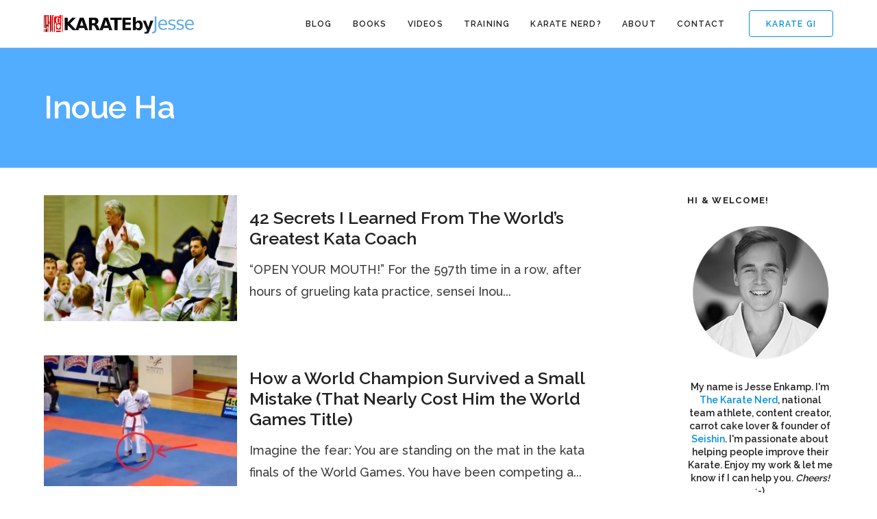

--- FILE ---
content_type: text/html; charset=UTF-8
request_url: https://www.karatebyjesse.com/tag/inoue-ha/
body_size: 12476
content:

<!DOCTYPE html>
<html lang="en-US"
 xmlns:og="http://ogp.me/ns#">
	<head>
		<meta charset="UTF-8">
		<meta name='robots' content='index, follow, max-image-preview:large, max-snippet:-1, max-video-preview:-1' />
	<style>img:is([sizes="auto" i], [sizes^="auto," i]) { contain-intrinsic-size: 3000px 1500px }</style>
	
	<!-- This site is optimized with the Yoast SEO plugin v26.6 - https://yoast.com/wordpress/plugins/seo/ -->
	<title>inoue ha Archives | KARATE by Jesse</title>
	<link rel="canonical" href="https://www.karatebyjesse.com/tag/inoue-ha/" />
	<meta property="og:locale" content="en_US" />
	<meta property="og:type" content="article" />
	<meta property="og:title" content="inoue ha Archives | KARATE by Jesse" />
	<meta property="og:url" content="https://www.karatebyjesse.com/tag/inoue-ha/" />
	<meta property="og:site_name" content="KARATE by Jesse" />
	<meta name="twitter:card" content="summary_large_image" />
	<meta name="twitter:site" content="@karatebyjesse" />
	<script type="application/ld+json" class="yoast-schema-graph">{"@context":"https://schema.org","@graph":[{"@type":"CollectionPage","@id":"https://www.karatebyjesse.com/tag/inoue-ha/","url":"https://www.karatebyjesse.com/tag/inoue-ha/","name":"inoue ha Archives | KARATE by Jesse","isPartOf":{"@id":"https://www.karatebyjesse.com/#website"},"primaryImageOfPage":{"@id":"https://www.karatebyjesse.com/tag/inoue-ha/#primaryimage"},"image":{"@id":"https://www.karatebyjesse.com/tag/inoue-ha/#primaryimage"},"thumbnailUrl":"https://cdn2731.templcdn.com/wp-content/uploads/2014/03/inoue_yoshimi_antonio_diaz-640x419.jpg","breadcrumb":{"@id":"https://www.karatebyjesse.com/tag/inoue-ha/#breadcrumb"},"inLanguage":"en-US"},{"@type":"ImageObject","inLanguage":"en-US","@id":"https://www.karatebyjesse.com/tag/inoue-ha/#primaryimage","url":"https://cdn2731.templcdn.com/wp-content/uploads/2014/03/inoue_yoshimi_antonio_diaz-640x419.jpg","contentUrl":"https://cdn2731.templcdn.com/wp-content/uploads/2014/03/inoue_yoshimi_antonio_diaz-640x419.jpg","width":640,"height":419},{"@type":"BreadcrumbList","@id":"https://www.karatebyjesse.com/tag/inoue-ha/#breadcrumb","itemListElement":[{"@type":"ListItem","position":1,"name":"Home","item":"https://www.karatebyjesse.com/"},{"@type":"ListItem","position":2,"name":"inoue ha"}]},{"@type":"WebSite","@id":"https://www.karatebyjesse.com/#website","url":"https://www.karatebyjesse.com/","name":"KARATE by Jesse","description":"Jesse Enkamp - The Karate Nerd™","publisher":{"@id":"https://www.karatebyjesse.com/#/schema/person/21302f0585071d60c00919c92c1ddee6"},"potentialAction":[{"@type":"SearchAction","target":{"@type":"EntryPoint","urlTemplate":"https://www.karatebyjesse.com/?s={search_term_string}"},"query-input":{"@type":"PropertyValueSpecification","valueRequired":true,"valueName":"search_term_string"}}],"inLanguage":"en-US"},{"@type":["Person","Organization"],"@id":"https://www.karatebyjesse.com/#/schema/person/21302f0585071d60c00919c92c1ddee6","name":"Jesse Enkamp","image":{"@type":"ImageObject","inLanguage":"en-US","@id":"https://www.karatebyjesse.com/#/schema/person/image/","url":"https://secure.gravatar.com/avatar/4d20be149ac6976b20b36229e34a9376612bbe8427aaf0bc93550f6247b2062c?s=96&d=monsterid&r=pg","contentUrl":"https://secure.gravatar.com/avatar/4d20be149ac6976b20b36229e34a9376612bbe8427aaf0bc93550f6247b2062c?s=96&d=monsterid&r=pg","caption":"Jesse Enkamp"},"logo":{"@id":"https://www.karatebyjesse.com/#/schema/person/image/"},"description":"Jesse Enkamp is The Karate Nerd™, #1 best-selling author, national team athlete and founder of Seishin - the world's leading Karate lifestyle brand. He thinks you should become a Karate Nerd™ too!","sameAs":["https://www.karatebyjesse.com"]}]}</script>
	<!-- / Yoast SEO plugin. -->


<link rel='dns-prefetch' href='//fonts.googleapis.com' />
<link rel="alternate" type="application/rss+xml" title="KARATE by Jesse &raquo; Feed" href="https://www.karatebyjesse.com/feed/" />
<link rel="alternate" type="application/rss+xml" title="KARATE by Jesse &raquo; Comments Feed" href="https://www.karatebyjesse.com/comments/feed/" />
<link rel="alternate" type="application/rss+xml" title="KARATE by Jesse &raquo; inoue ha Tag Feed" href="https://www.karatebyjesse.com/tag/inoue-ha/feed/" />
<script type="text/javascript">
/* <![CDATA[ */
window._wpemojiSettings = {"baseUrl":"https:\/\/s.w.org\/images\/core\/emoji\/16.0.1\/72x72\/","ext":".png","svgUrl":"https:\/\/s.w.org\/images\/core\/emoji\/16.0.1\/svg\/","svgExt":".svg","source":{"concatemoji":"https:\/\/cdn2731.templcdn.com\/wp-includes\/js\/wp-emoji-release.min.js?ver=6.8.3"}};
/*! This file is auto-generated */
!function(s,n){var o,i,e;function c(e){try{var t={supportTests:e,timestamp:(new Date).valueOf()};sessionStorage.setItem(o,JSON.stringify(t))}catch(e){}}function p(e,t,n){e.clearRect(0,0,e.canvas.width,e.canvas.height),e.fillText(t,0,0);var t=new Uint32Array(e.getImageData(0,0,e.canvas.width,e.canvas.height).data),a=(e.clearRect(0,0,e.canvas.width,e.canvas.height),e.fillText(n,0,0),new Uint32Array(e.getImageData(0,0,e.canvas.width,e.canvas.height).data));return t.every(function(e,t){return e===a[t]})}function u(e,t){e.clearRect(0,0,e.canvas.width,e.canvas.height),e.fillText(t,0,0);for(var n=e.getImageData(16,16,1,1),a=0;a<n.data.length;a++)if(0!==n.data[a])return!1;return!0}function f(e,t,n,a){switch(t){case"flag":return n(e,"\ud83c\udff3\ufe0f\u200d\u26a7\ufe0f","\ud83c\udff3\ufe0f\u200b\u26a7\ufe0f")?!1:!n(e,"\ud83c\udde8\ud83c\uddf6","\ud83c\udde8\u200b\ud83c\uddf6")&&!n(e,"\ud83c\udff4\udb40\udc67\udb40\udc62\udb40\udc65\udb40\udc6e\udb40\udc67\udb40\udc7f","\ud83c\udff4\u200b\udb40\udc67\u200b\udb40\udc62\u200b\udb40\udc65\u200b\udb40\udc6e\u200b\udb40\udc67\u200b\udb40\udc7f");case"emoji":return!a(e,"\ud83e\udedf")}return!1}function g(e,t,n,a){var r="undefined"!=typeof WorkerGlobalScope&&self instanceof WorkerGlobalScope?new OffscreenCanvas(300,150):s.createElement("canvas"),o=r.getContext("2d",{willReadFrequently:!0}),i=(o.textBaseline="top",o.font="600 32px Arial",{});return e.forEach(function(e){i[e]=t(o,e,n,a)}),i}function t(e){var t=s.createElement("script");t.src=e,t.defer=!0,s.head.appendChild(t)}"undefined"!=typeof Promise&&(o="wpEmojiSettingsSupports",i=["flag","emoji"],n.supports={everything:!0,everythingExceptFlag:!0},e=new Promise(function(e){s.addEventListener("DOMContentLoaded",e,{once:!0})}),new Promise(function(t){var n=function(){try{var e=JSON.parse(sessionStorage.getItem(o));if("object"==typeof e&&"number"==typeof e.timestamp&&(new Date).valueOf()<e.timestamp+604800&&"object"==typeof e.supportTests)return e.supportTests}catch(e){}return null}();if(!n){if("undefined"!=typeof Worker&&"undefined"!=typeof OffscreenCanvas&&"undefined"!=typeof URL&&URL.createObjectURL&&"undefined"!=typeof Blob)try{var e="postMessage("+g.toString()+"("+[JSON.stringify(i),f.toString(),p.toString(),u.toString()].join(",")+"));",a=new Blob([e],{type:"text/javascript"}),r=new Worker(URL.createObjectURL(a),{name:"wpTestEmojiSupports"});return void(r.onmessage=function(e){c(n=e.data),r.terminate(),t(n)})}catch(e){}c(n=g(i,f,p,u))}t(n)}).then(function(e){for(var t in e)n.supports[t]=e[t],n.supports.everything=n.supports.everything&&n.supports[t],"flag"!==t&&(n.supports.everythingExceptFlag=n.supports.everythingExceptFlag&&n.supports[t]);n.supports.everythingExceptFlag=n.supports.everythingExceptFlag&&!n.supports.flag,n.DOMReady=!1,n.readyCallback=function(){n.DOMReady=!0}}).then(function(){return e}).then(function(){var e;n.supports.everything||(n.readyCallback(),(e=n.source||{}).concatemoji?t(e.concatemoji):e.wpemoji&&e.twemoji&&(t(e.twemoji),t(e.wpemoji)))}))}((window,document),window._wpemojiSettings);
/* ]]> */
</script>
<style id='wp-emoji-styles-inline-css' type='text/css'>

	img.wp-smiley, img.emoji {
		display: inline !important;
		border: none !important;
		box-shadow: none !important;
		height: 1em !important;
		width: 1em !important;
		margin: 0 0.07em !important;
		vertical-align: -0.1em !important;
		background: none !important;
		padding: 0 !important;
	}
</style>
<link rel='stylesheet' id='wp-block-library-css' href='https://cdn2731.templcdn.com/wp-includes/css/dist/block-library/style.min.css?ver=6.8.3' type='text/css' media='all' />
<style id='classic-theme-styles-inline-css' type='text/css'>
/*! This file is auto-generated */
.wp-block-button__link{color:#fff;background-color:#32373c;border-radius:9999px;box-shadow:none;text-decoration:none;padding:calc(.667em + 2px) calc(1.333em + 2px);font-size:1.125em}.wp-block-file__button{background:#32373c;color:#fff;text-decoration:none}
</style>
<style id='global-styles-inline-css' type='text/css'>
:root{--wp--preset--aspect-ratio--square: 1;--wp--preset--aspect-ratio--4-3: 4/3;--wp--preset--aspect-ratio--3-4: 3/4;--wp--preset--aspect-ratio--3-2: 3/2;--wp--preset--aspect-ratio--2-3: 2/3;--wp--preset--aspect-ratio--16-9: 16/9;--wp--preset--aspect-ratio--9-16: 9/16;--wp--preset--color--black: #000000;--wp--preset--color--cyan-bluish-gray: #abb8c3;--wp--preset--color--white: #ffffff;--wp--preset--color--pale-pink: #f78da7;--wp--preset--color--vivid-red: #cf2e2e;--wp--preset--color--luminous-vivid-orange: #ff6900;--wp--preset--color--luminous-vivid-amber: #fcb900;--wp--preset--color--light-green-cyan: #7bdcb5;--wp--preset--color--vivid-green-cyan: #00d084;--wp--preset--color--pale-cyan-blue: #8ed1fc;--wp--preset--color--vivid-cyan-blue: #0693e3;--wp--preset--color--vivid-purple: #9b51e0;--wp--preset--gradient--vivid-cyan-blue-to-vivid-purple: linear-gradient(135deg,rgba(6,147,227,1) 0%,rgb(155,81,224) 100%);--wp--preset--gradient--light-green-cyan-to-vivid-green-cyan: linear-gradient(135deg,rgb(122,220,180) 0%,rgb(0,208,130) 100%);--wp--preset--gradient--luminous-vivid-amber-to-luminous-vivid-orange: linear-gradient(135deg,rgba(252,185,0,1) 0%,rgba(255,105,0,1) 100%);--wp--preset--gradient--luminous-vivid-orange-to-vivid-red: linear-gradient(135deg,rgba(255,105,0,1) 0%,rgb(207,46,46) 100%);--wp--preset--gradient--very-light-gray-to-cyan-bluish-gray: linear-gradient(135deg,rgb(238,238,238) 0%,rgb(169,184,195) 100%);--wp--preset--gradient--cool-to-warm-spectrum: linear-gradient(135deg,rgb(74,234,220) 0%,rgb(151,120,209) 20%,rgb(207,42,186) 40%,rgb(238,44,130) 60%,rgb(251,105,98) 80%,rgb(254,248,76) 100%);--wp--preset--gradient--blush-light-purple: linear-gradient(135deg,rgb(255,206,236) 0%,rgb(152,150,240) 100%);--wp--preset--gradient--blush-bordeaux: linear-gradient(135deg,rgb(254,205,165) 0%,rgb(254,45,45) 50%,rgb(107,0,62) 100%);--wp--preset--gradient--luminous-dusk: linear-gradient(135deg,rgb(255,203,112) 0%,rgb(199,81,192) 50%,rgb(65,88,208) 100%);--wp--preset--gradient--pale-ocean: linear-gradient(135deg,rgb(255,245,203) 0%,rgb(182,227,212) 50%,rgb(51,167,181) 100%);--wp--preset--gradient--electric-grass: linear-gradient(135deg,rgb(202,248,128) 0%,rgb(113,206,126) 100%);--wp--preset--gradient--midnight: linear-gradient(135deg,rgb(2,3,129) 0%,rgb(40,116,252) 100%);--wp--preset--font-size--small: 13px;--wp--preset--font-size--medium: 20px;--wp--preset--font-size--large: 36px;--wp--preset--font-size--x-large: 42px;--wp--preset--spacing--20: 0.44rem;--wp--preset--spacing--30: 0.67rem;--wp--preset--spacing--40: 1rem;--wp--preset--spacing--50: 1.5rem;--wp--preset--spacing--60: 2.25rem;--wp--preset--spacing--70: 3.38rem;--wp--preset--spacing--80: 5.06rem;--wp--preset--shadow--natural: 6px 6px 9px rgba(0, 0, 0, 0.2);--wp--preset--shadow--deep: 12px 12px 50px rgba(0, 0, 0, 0.4);--wp--preset--shadow--sharp: 6px 6px 0px rgba(0, 0, 0, 0.2);--wp--preset--shadow--outlined: 6px 6px 0px -3px rgba(255, 255, 255, 1), 6px 6px rgba(0, 0, 0, 1);--wp--preset--shadow--crisp: 6px 6px 0px rgba(0, 0, 0, 1);}:where(.is-layout-flex){gap: 0.5em;}:where(.is-layout-grid){gap: 0.5em;}body .is-layout-flex{display: flex;}.is-layout-flex{flex-wrap: wrap;align-items: center;}.is-layout-flex > :is(*, div){margin: 0;}body .is-layout-grid{display: grid;}.is-layout-grid > :is(*, div){margin: 0;}:where(.wp-block-columns.is-layout-flex){gap: 2em;}:where(.wp-block-columns.is-layout-grid){gap: 2em;}:where(.wp-block-post-template.is-layout-flex){gap: 1.25em;}:where(.wp-block-post-template.is-layout-grid){gap: 1.25em;}.has-black-color{color: var(--wp--preset--color--black) !important;}.has-cyan-bluish-gray-color{color: var(--wp--preset--color--cyan-bluish-gray) !important;}.has-white-color{color: var(--wp--preset--color--white) !important;}.has-pale-pink-color{color: var(--wp--preset--color--pale-pink) !important;}.has-vivid-red-color{color: var(--wp--preset--color--vivid-red) !important;}.has-luminous-vivid-orange-color{color: var(--wp--preset--color--luminous-vivid-orange) !important;}.has-luminous-vivid-amber-color{color: var(--wp--preset--color--luminous-vivid-amber) !important;}.has-light-green-cyan-color{color: var(--wp--preset--color--light-green-cyan) !important;}.has-vivid-green-cyan-color{color: var(--wp--preset--color--vivid-green-cyan) !important;}.has-pale-cyan-blue-color{color: var(--wp--preset--color--pale-cyan-blue) !important;}.has-vivid-cyan-blue-color{color: var(--wp--preset--color--vivid-cyan-blue) !important;}.has-vivid-purple-color{color: var(--wp--preset--color--vivid-purple) !important;}.has-black-background-color{background-color: var(--wp--preset--color--black) !important;}.has-cyan-bluish-gray-background-color{background-color: var(--wp--preset--color--cyan-bluish-gray) !important;}.has-white-background-color{background-color: var(--wp--preset--color--white) !important;}.has-pale-pink-background-color{background-color: var(--wp--preset--color--pale-pink) !important;}.has-vivid-red-background-color{background-color: var(--wp--preset--color--vivid-red) !important;}.has-luminous-vivid-orange-background-color{background-color: var(--wp--preset--color--luminous-vivid-orange) !important;}.has-luminous-vivid-amber-background-color{background-color: var(--wp--preset--color--luminous-vivid-amber) !important;}.has-light-green-cyan-background-color{background-color: var(--wp--preset--color--light-green-cyan) !important;}.has-vivid-green-cyan-background-color{background-color: var(--wp--preset--color--vivid-green-cyan) !important;}.has-pale-cyan-blue-background-color{background-color: var(--wp--preset--color--pale-cyan-blue) !important;}.has-vivid-cyan-blue-background-color{background-color: var(--wp--preset--color--vivid-cyan-blue) !important;}.has-vivid-purple-background-color{background-color: var(--wp--preset--color--vivid-purple) !important;}.has-black-border-color{border-color: var(--wp--preset--color--black) !important;}.has-cyan-bluish-gray-border-color{border-color: var(--wp--preset--color--cyan-bluish-gray) !important;}.has-white-border-color{border-color: var(--wp--preset--color--white) !important;}.has-pale-pink-border-color{border-color: var(--wp--preset--color--pale-pink) !important;}.has-vivid-red-border-color{border-color: var(--wp--preset--color--vivid-red) !important;}.has-luminous-vivid-orange-border-color{border-color: var(--wp--preset--color--luminous-vivid-orange) !important;}.has-luminous-vivid-amber-border-color{border-color: var(--wp--preset--color--luminous-vivid-amber) !important;}.has-light-green-cyan-border-color{border-color: var(--wp--preset--color--light-green-cyan) !important;}.has-vivid-green-cyan-border-color{border-color: var(--wp--preset--color--vivid-green-cyan) !important;}.has-pale-cyan-blue-border-color{border-color: var(--wp--preset--color--pale-cyan-blue) !important;}.has-vivid-cyan-blue-border-color{border-color: var(--wp--preset--color--vivid-cyan-blue) !important;}.has-vivid-purple-border-color{border-color: var(--wp--preset--color--vivid-purple) !important;}.has-vivid-cyan-blue-to-vivid-purple-gradient-background{background: var(--wp--preset--gradient--vivid-cyan-blue-to-vivid-purple) !important;}.has-light-green-cyan-to-vivid-green-cyan-gradient-background{background: var(--wp--preset--gradient--light-green-cyan-to-vivid-green-cyan) !important;}.has-luminous-vivid-amber-to-luminous-vivid-orange-gradient-background{background: var(--wp--preset--gradient--luminous-vivid-amber-to-luminous-vivid-orange) !important;}.has-luminous-vivid-orange-to-vivid-red-gradient-background{background: var(--wp--preset--gradient--luminous-vivid-orange-to-vivid-red) !important;}.has-very-light-gray-to-cyan-bluish-gray-gradient-background{background: var(--wp--preset--gradient--very-light-gray-to-cyan-bluish-gray) !important;}.has-cool-to-warm-spectrum-gradient-background{background: var(--wp--preset--gradient--cool-to-warm-spectrum) !important;}.has-blush-light-purple-gradient-background{background: var(--wp--preset--gradient--blush-light-purple) !important;}.has-blush-bordeaux-gradient-background{background: var(--wp--preset--gradient--blush-bordeaux) !important;}.has-luminous-dusk-gradient-background{background: var(--wp--preset--gradient--luminous-dusk) !important;}.has-pale-ocean-gradient-background{background: var(--wp--preset--gradient--pale-ocean) !important;}.has-electric-grass-gradient-background{background: var(--wp--preset--gradient--electric-grass) !important;}.has-midnight-gradient-background{background: var(--wp--preset--gradient--midnight) !important;}.has-small-font-size{font-size: var(--wp--preset--font-size--small) !important;}.has-medium-font-size{font-size: var(--wp--preset--font-size--medium) !important;}.has-large-font-size{font-size: var(--wp--preset--font-size--large) !important;}.has-x-large-font-size{font-size: var(--wp--preset--font-size--x-large) !important;}
:where(.wp-block-post-template.is-layout-flex){gap: 1.25em;}:where(.wp-block-post-template.is-layout-grid){gap: 1.25em;}
:where(.wp-block-columns.is-layout-flex){gap: 2em;}:where(.wp-block-columns.is-layout-grid){gap: 2em;}
:root :where(.wp-block-pullquote){font-size: 1.5em;line-height: 1.6;}
</style>
<link rel='stylesheet' id='layerslider-css' href='https://cdn2731.templcdn.com/wp-content/plugins/LayerSlider/static/css/layerslider.css?ver=5.6.9' type='text/css' media='all' />
<link rel='stylesheet' id='ls-google-fonts-css' href='https://fonts.googleapis.com/css?family=Lato:100,300,regular,700,900%7COpen+Sans:300%7CIndie+Flower:regular%7COswald:300,regular,700&#038;subset=latin%2Clatin-ext' type='text/css' media='all' />
<link rel='stylesheet' id='cpsh-shortcodes-css' href='https://cdn2731.templcdn.com/wp-content/plugins/column-shortcodes//assets/css/shortcodes.css?ver=1.0.1' type='text/css' media='all' />
<link rel='stylesheet' id='contact-form-7-css' href='https://cdn2731.templcdn.com/wp-content/plugins/contact-form-7/includes/css/styles.css?ver=6.1.4' type='text/css' media='all' />
<link rel='stylesheet' id='mediaelement-css' href='https://cdn2731.templcdn.com/wp-includes/js/mediaelement/mediaelementplayer-legacy.min.css?ver=4.2.17' type='text/css' media='all' />
<link rel='stylesheet' id='wp-mediaelement-css' href='https://cdn2731.templcdn.com/wp-includes/js/mediaelement/wp-mediaelement.min.css?ver=6.8.3' type='text/css' media='all' />
<link rel='stylesheet' id='bateaux-css' href='https://cdn2731.templcdn.com/wp-content/themes/bateaux/dist/css/main.min.css?ver=1.2.1' type='text/css' media='all' />
<link rel='stylesheet' id='bateaux-custom-css' href='//cdn2731.templcdn.com/wp-content/uploads/style-custom.css?ver=f9bb069b' type='text/css' media='all' />
<link rel='stylesheet' id='popular-widget-css' href='https://cdn2731.templcdn.com/wp-content/plugins/popular-widget/_css/pop-widget.css?ver=1.7.0' type='text/css' media='all' />
<link rel='stylesheet' id='bateaux-google-fonts-css' href='//fonts.googleapis.com/css?family=Raleway%3A400%2C700%2C500%2C600&#038;subset=latin&#038;ver=6.8.3' type='text/css' media='all' />
<script type="text/javascript" src="https://cdn2731.templcdn.com/wp-includes/js/jquery/jquery.min.js?ver=3.7.1" id="jquery-core-js"></script>
<script type="text/javascript" src="https://cdn2731.templcdn.com/wp-includes/js/jquery/jquery-migrate.min.js?ver=3.4.1" id="jquery-migrate-js"></script>
<script type="text/javascript" src="https://cdn2731.templcdn.com/wp-content/plugins/LayerSlider/static/js/greensock.js?ver=1.11.8" id="greensock-js"></script>
<script type="text/javascript" id="layerslider-js-extra">
/* <![CDATA[ */
var LS_Meta = {"v":"5.6.9"};
/* ]]> */
</script>
<script type="text/javascript" src="https://cdn2731.templcdn.com/wp-content/plugins/LayerSlider/static/js/layerslider.kreaturamedia.jquery.js?ver=5.6.9" id="layerslider-js"></script>
<script type="text/javascript" src="https://cdn2731.templcdn.com/wp-content/plugins/LayerSlider/static/js/layerslider.transitions.js?ver=5.6.9" id="layerslider-transitions-js"></script>
<meta name="generator" content="Powered by LayerSlider 5.6.9 - Multi-Purpose, Responsive, Parallax, Mobile-Friendly Slider Plugin for WordPress." />
<!-- LayerSlider updates and docs at: https://kreaturamedia.com/layerslider-responsive-wordpress-slider-plugin/ -->
<link rel="https://api.w.org/" href="https://www.karatebyjesse.com/wp-json/" /><link rel="alternate" title="JSON" type="application/json" href="https://www.karatebyjesse.com/wp-json/wp/v2/tags/2133" /><link rel="EditURI" type="application/rsd+xml" title="RSD" href="https://www.karatebyjesse.com/xmlrpc.php?rsd" />
<meta name="generator" content="WordPress 6.8.3" />
<meta property="fb:app_id" content="507817122590532"/><link rel="icon" type="image/x-icon" href="https://www.karatebyjesse.com/wp-content/uploads/2013/02/favicon.ico" /><link rel="apple-touch-icon" href="https://cdn2731.templcdn.com/wp-content/uploads/lodo-square.png" /><meta name="viewport" content="width=device-width, initial-scale=1.0"><!--[if lte IE 9]><style type="text/css">.btx-opacity1 { opacity: 1; }</style><![endif]--><link rel="icon" href="https://cdn2731.templcdn.com/wp-content/uploads/cropped-square_website-1-32x32.png" sizes="32x32" />
<link rel="icon" href="https://cdn2731.templcdn.com/wp-content/uploads/cropped-square_website-1-192x192.png" sizes="192x192" />
<link rel="apple-touch-icon" href="https://cdn2731.templcdn.com/wp-content/uploads/cropped-square_website-1-180x180.png" />
<meta name="msapplication-TileImage" content="https://cdn2731.templcdn.com/wp-content/uploads/cropped-square_website-1-270x270.png" />
		<style type="text/css" id="wp-custom-css">
			.grecaptcha-badge{
	visibility: collapse !important;  
}		</style>
			</head>

	

<body class="archive tag tag-inoue-ha tag-2133 wp-theme-bateaux btx-layout btx-layout--wide btx-layout-responsive btx-layout--topnav btx-layout--topnav-standard btx-layout--fixednav" data-scheme="light" data-layout="wide" data-arrow_style="chevron" data-arrow_background="circle">
	
	<div class="btx-wrapper btx-p-bg-bg">

		
			
			<header class="btx-header" data-transparent="" data-height="70">
				
															
<nav class="btx-navbar btx-navbar--standard btx-light-scheme btx-highlight-default btx-navbar--right btx-navbar--small" data-height="70" data-style="standard" data-fixed="true" data-height_fixed="60" data-transition="default">
	<div class="btx-container">
		<div class="btx-navbar-content-wrapper">
			<div class="btx-navbar-header">
				<a class="btx-navbar-brand" href="https://www.karatebyjesse.com">

																	<img class="btx-navbar-logo btx-navbar-logo--image" src="https://cdn2731.templcdn.com/wp-content/uploads/kbj_logo@2x-1.png" alt="logo" />
					
									</a>
			</div>

							<div class="btx-button btx-button--border btx-button-hover--inverse btx-button-size--small btx-button-color--brand btx-navbar-widget"><a class="btnx js-header-link-btn" href="http://www.seishin-international.com" target="_blank" style="border-radius:4px; border-width:1px;">Karate Gi</a></div>			
			<ul id="menu-main-menu" class="btx-navbar-nav btx-menu"><li  id="menu-item-18906" class="menu-item menu-item-type-custom menu-item-object-custom menu-item-18906"><a href="https://www.karatebyjesse.com/category/karate/">Blog</a></li><li  id="menu-item-15463" class="menu-item menu-item-type-custom menu-item-object-custom menu-item-has-children menu-item-15463"><a href="#">Books</a><ul class="sub-menu btx-s-bg-bg"><li  id="menu-item-15454" class="menu-item menu-item-type-post_type menu-item-object-page menu-item-15454"><a href="https://www.karatebyjesse.com/the-karate-code-book/">The Karate Code</a></li><li  id="menu-item-15455" class="menu-item menu-item-type-post_type menu-item-object-page menu-item-15455"><a href="https://www.karatebyjesse.com/3-best-of-karatebyjesse-books/">3 &#8220;Best of&#8221; Books</a></li><li  id="menu-item-15456" class="menu-item menu-item-type-custom menu-item-object-custom menu-item-15456"><a href="http://bit.ly/qXOwU6">Matsuyama Theory (Free)</a></li></ul></li><li  id="menu-item-24105" class="menu-item menu-item-type-custom menu-item-object-custom menu-item-has-children menu-item-24105"><a >Videos</a><ul class="sub-menu btx-s-bg-bg"><li  id="menu-item-25233" class="menu-item menu-item-type-custom menu-item-object-custom menu-item-25233"><a href="https://www.youtube.com/user/KARATEbyJesse">YouTube</a></li><li  id="menu-item-25232" class="menu-item menu-item-type-custom menu-item-object-custom menu-item-25232"><a href="http://www.kobudomastery.com">Okinawan Kobudo</a></li><li  id="menu-item-25231" class="menu-item menu-item-type-custom menu-item-object-custom menu-item-25231"><a href="https://www.karatebyjesse.com/knx-seminars/">KNX Videos</a></li></ul></li><li  id="menu-item-23562" class="menu-item menu-item-type-custom menu-item-object-custom menu-item-has-children menu-item-23562"><a >Training</a><ul class="sub-menu btx-s-bg-bg"><li  id="menu-item-23565" class="menu-item menu-item-type-custom menu-item-object-custom menu-item-23565"><a href="https://jesseenkamp.gumroad.com/l/karate-flexibility-mobility">Flexibility &#038; Mobility</a></li><li  id="menu-item-23566" class="menu-item menu-item-type-custom menu-item-object-custom menu-item-23566"><a href="https://jesseenkamp.gumroad.com/l/karate-strength">Strength Training</a></li><li  id="menu-item-26554" class="menu-item menu-item-type-custom menu-item-object-custom menu-item-26554"><a href="https://jesseenkamp.gumroad.com/l/newaza">Ground Fighting</a></li><li  id="menu-item-26553" class="menu-item menu-item-type-custom menu-item-object-custom menu-item-26553"><a href="http://www.kobudomastery.com">Okinawa Kobudo</a></li></ul></li><li  id="menu-item-25584" class="menu-item menu-item-type-custom menu-item-object-custom menu-item-25584"><a href="https://www.karatebyjesse.com/7-day-karate-nerd-email-guide/">Karate Nerd?</a></li><li  id="menu-item-15008" class="menu-item menu-item-type-post_type menu-item-object-page menu-item-15008"><a href="https://www.karatebyjesse.com/about/">About</a></li><li  id="menu-item-15016" class="menu-item menu-item-type-custom menu-item-object-custom menu-item-15016"><a href="https://www.karatebyjesse.com/contact/">Contact</a></li></ul>
					</div>
	</div>
</nav>
										<div class="btx-header-widgets btx-left-alignment btx-light-scheme">
						<div class="btx-header-widgets-content">
							<div class="btx-container">
								<div class="btx-row">

																			<div class="btx-header-widgets-column btx-p-border-border btx-col-3">
																					</div>
																			<div class="btx-header-widgets-column btx-p-border-border btx-col-3">
																					</div>
																			<div class="btx-header-widgets-column btx-p-border-border btx-col-3">
																					</div>
																			<div class="btx-header-widgets-column btx-p-border-border btx-col-3">
																					</div>
																	</div>
							</div>
						</div>
					</div>
													
<nav class="btx-navbar--mobile btx-navbar--mobile--full btx-navbar--minimal btx-navbar--minimal--full btx-light-scheme" data-height="60" data-fixed="true" data-transition="default">
	<div class="btx-container">
		<div class="btx-navbar-content-wrapper">
			<div class="btx-navbar-header">
				<a class="btx-navbar-brand" href="https://www.karatebyjesse.com">

					
																				<img class="btx-navbar-logo btx-navbar-logo--image" src="https://cdn2731.templcdn.com/wp-content/uploads/kbj_logo@2x-1.png" alt="logo" />
						
					
									</a>
			</div>

			
							<a class="btx-collapsed-button" href="#" data-target=".btx-collapsed-menu">
					<span class="btx-lines"></span>
				</a>
									<div class="btx-collapsed-menu btx-collapsed-menu--full btx-p-bg-bg">
						<div class="btx-collapsed-menu-inner">
							<ul id="menu-main-menu-1" class="btx-navbar-nav btx-menu"><li  class="menu-item menu-item-type-custom menu-item-object-custom menu-item-18906"><a href="https://www.karatebyjesse.com/category/karate/">Blog</a></li><li  class="menu-item menu-item-type-custom menu-item-object-custom menu-item-has-children menu-item-15463"><a href="#">Books</a><ul class="sub-menu btx-s-bg-bg"><li  class="menu-item menu-item-type-post_type menu-item-object-page menu-item-15454"><a href="https://www.karatebyjesse.com/the-karate-code-book/">The Karate Code</a></li><li  class="menu-item menu-item-type-post_type menu-item-object-page menu-item-15455"><a href="https://www.karatebyjesse.com/3-best-of-karatebyjesse-books/">3 &#8220;Best of&#8221; Books</a></li><li  class="menu-item menu-item-type-custom menu-item-object-custom menu-item-15456"><a href="http://bit.ly/qXOwU6">Matsuyama Theory (Free)</a></li></ul></li><li  class="menu-item menu-item-type-custom menu-item-object-custom menu-item-has-children menu-item-24105"><a >Videos</a><ul class="sub-menu btx-s-bg-bg"><li  class="menu-item menu-item-type-custom menu-item-object-custom menu-item-25233"><a href="https://www.youtube.com/user/KARATEbyJesse">YouTube</a></li><li  class="menu-item menu-item-type-custom menu-item-object-custom menu-item-25232"><a href="http://www.kobudomastery.com">Okinawan Kobudo</a></li><li  class="menu-item menu-item-type-custom menu-item-object-custom menu-item-25231"><a href="https://www.karatebyjesse.com/knx-seminars/">KNX Videos</a></li></ul></li><li  class="menu-item menu-item-type-custom menu-item-object-custom menu-item-has-children menu-item-23562"><a >Training</a><ul class="sub-menu btx-s-bg-bg"><li  class="menu-item menu-item-type-custom menu-item-object-custom menu-item-23565"><a href="https://jesseenkamp.gumroad.com/l/karate-flexibility-mobility">Flexibility &#038; Mobility</a></li><li  class="menu-item menu-item-type-custom menu-item-object-custom menu-item-23566"><a href="https://jesseenkamp.gumroad.com/l/karate-strength">Strength Training</a></li><li  class="menu-item menu-item-type-custom menu-item-object-custom menu-item-26554"><a href="https://jesseenkamp.gumroad.com/l/newaza">Ground Fighting</a></li><li  class="menu-item menu-item-type-custom menu-item-object-custom menu-item-26553"><a href="http://www.kobudomastery.com">Okinawa Kobudo</a></li></ul></li><li  class="menu-item menu-item-type-custom menu-item-object-custom menu-item-25584"><a href="https://www.karatebyjesse.com/7-day-karate-nerd-email-guide/">Karate Nerd?</a></li><li  class="menu-item menu-item-type-post_type menu-item-object-page menu-item-15008"><a href="https://www.karatebyjesse.com/about/">About</a></li><li  class="menu-item menu-item-type-custom menu-item-object-custom menu-item-15016"><a href="https://www.karatebyjesse.com/contact/">Contact</a></li></ul>						</div>
					</div>
									</div>
	</div>
</nav>
							</header>

		

<div class="btx-content btx-content--with-header">
	<div class="btx-content-wrapper">
		
		<header class="btx-content-header btx-page-title btx-page-title--top btx-left-align js-dynamic-navbar btx-page-title--default" data-role="header">
		<div class="btx-background" data-type="image" data-parallaxspeed="0" data-contentfade="" data-mobileparallax=""><div class="btx-background-wrapper"><div class="btx-background-inner" ></div></div><div class="btx-background-overlay btx-s-bg-bg"></div></div>
		
					<div class="btx-container">
				<div class="btx-page-title-wrapper">

										<div class="btx-page-title-content btx-s-text-color" >
													<h1>inoue ha</h1>
						
											</div>
				</div>
			</div>
		
		
	</header>
		<div class="btx-container js-dynamic-navbar">
			<main id="main" class="btx-main btx-archive btx-archive--list btx-item js-item-archive btx-left-align btx-with-spacing btx-list--small btx-left">
				
	<div class="btx-archive-content">
								
<article class="btx-entry btx-entry--standard post-19715 post type-post status-publish format-standard has-post-thumbnail hentry category-karate tag-antonio-diaz tag-best tag-champion tag-coach tag-grandmaster tag-greatest tag-how-to tag-inoue tag-inoue-ha tag-inoue-yoshimi tag-japan tag-karate-articles tag-karatedo tag-kata tag-list tag-national-team tag-rika-usami tag-seminar tag-sensei tag-shito-ryu tag-shitoryu tag-sport tag-tottori tag-traditional tag-whip tag-yoshimi">
	<div class="btx-entry-inner ">
					<div class="btx-entry-header">
				<div class="btx-entry-media btx-s-text-color">
					<a href="https://www.karatebyjesse.com/42-secrets-of-inoue-yoshimi-kata-coach/"><div class="btx-media-wrapper" ><div class="btx-media-wrapper-inner"><img src="https://cdn2731.templcdn.com/wp-content/uploads/2014/03/inoue_yoshimi_antonio_diaz-640x419-300x196.jpg" alt=""  width="300" height="196" srcset="https://cdn2731.templcdn.com/wp-content/uploads/2014/03/inoue_yoshimi_antonio_diaz-640x419-300x196.jpg 300w" sizes="(max-width:767px) 100vw, (max-width:960px) 50vw, 33vw" /></div></div></a>				</div>
			</div>
		
					<div class="btx-entry-body">
				<div class="btx-entry-body-inner">
					<div class="btx-entry-body-wrapper">
						<div class="btx-entry-body-content">
																								<h4 class="btx-entry-title btx-s-text-color btx-secondary-font">
										<a href="https://www.karatebyjesse.com/42-secrets-of-inoue-yoshimi-kata-coach/">42 Secrets I Learned From The World&#8217;s Greatest Kata Coach</a>
									</h4>
								
								
																																						<div class="btx-entry-excerpt">&#8220;OPEN YOUR MOUTH!&#8221; For the 597th time in a row, after hours of grueling kata practice, sensei Inou...</div>
																											
								
																					</div>
					</div>
				</div>
			</div>
			</div>
</article>
								
<article class="btx-entry btx-entry--standard post-17234 post type-post status-publish format-standard has-post-thumbnail hentry category-karate tag-antonio-diaz tag-cali tag-champion tag-colombia tag-diaz tag-egypt tag-error tag-final tag-goju tag-gold tag-ibrahim-moussa tag-individual-kata tag-inoue tag-inoue-ha tag-karate-articles tag-karate-ka tag-kata tag-male tag-mistake tag-rika-usami tag-shito tag-shito-ryu tag-sport tag-sport-karate tag-suparimpei tag-suparinpei tag-tournament tag-venezuela tag-words tag-world-champion tag-world-games">
	<div class="btx-entry-inner ">
					<div class="btx-entry-header">
				<div class="btx-entry-media btx-s-text-color">
					<a href="https://www.karatebyjesse.com/antonio-diaz-karate-world-games-kata/"><div class="btx-media-wrapper" ><div class="btx-media-wrapper-inner"><img src="https://cdn2731.templcdn.com/wp-content/uploads/2013/07/diaz-suparimpei-300x203.jpg" alt=""  width="300" height="203" srcset="https://cdn2731.templcdn.com/wp-content/uploads/2013/07/diaz-suparimpei-300x203.jpg 300w" sizes="(max-width:767px) 100vw, (max-width:960px) 50vw, 33vw" /></div></div></a>				</div>
			</div>
		
					<div class="btx-entry-body">
				<div class="btx-entry-body-inner">
					<div class="btx-entry-body-wrapper">
						<div class="btx-entry-body-content">
																								<h4 class="btx-entry-title btx-s-text-color btx-secondary-font">
										<a href="https://www.karatebyjesse.com/antonio-diaz-karate-world-games-kata/">How a World Champion Survived a Small Mistake (That Nearly Cost Him the World Games Title)</a>
									</h4>
								
								
																																						<div class="btx-entry-excerpt">Imagine the fear: You are standing on the mat in the kata finals of the World Games. You have been competing a...</div>
																											
								
																					</div>
					</div>
				</div>
			</div>
			</div>
</article>
								
<article class="btx-entry btx-entry--standard post-15896 post type-post status-publish format-standard has-post-thumbnail hentry category-karate tag-2804 tag-best tag-champion tag-chatan-yara tag-exclusive tag-female tag-female-kata tag-france tag-gold tag-inoue tag-inoue-ha tag-interview tag-japan tag-japanese tag-kata tag-keishinkai tag-national-team tag-paris tag-rika tag-rika-usami tag-seminar tag-shito-ryu tag-technique tag-tottori tag-usami tag-video tag-world tag-world-champion">
	<div class="btx-entry-inner ">
					<div class="btx-entry-header">
				<div class="btx-entry-media btx-s-text-color">
					<a href="https://www.karatebyjesse.com/rika-usami-karate-kata-queen-interview/"><div class="btx-media-wrapper" ><div class="btx-media-wrapper-inner"><img src="https://cdn2731.templcdn.com/wp-content/uploads/2013/03/rika-usami-300x223.jpg" alt=""  width="300" height="223" srcset="https://cdn2731.templcdn.com/wp-content/uploads/2013/03/rika-usami-300x223.jpg 300w" sizes="(max-width:767px) 100vw, (max-width:960px) 50vw, 33vw" /></div></div></a>				</div>
			</div>
		
					<div class="btx-entry-body">
				<div class="btx-entry-body-inner">
					<div class="btx-entry-body-wrapper">
						<div class="btx-entry-body-content">
																								<h4 class="btx-entry-title btx-s-text-color btx-secondary-font">
										<a href="https://www.karatebyjesse.com/rika-usami-karate-kata-queen-interview/">Exclusive Interview: Rika Usami &#8211; The Undisputed Queen of Karate Kata</a>
									</h4>
								
								
																																						<div class="btx-entry-excerpt">Imagine this sound: 12&#8217;000 people giving somebody a 5-minute-long standing ovation. Now, imagine this &#...</div>
																											
								
																					</div>
					</div>
				</div>
			</div>
			</div>
</article>
								
<article class="btx-entry btx-entry--standard post-12944 post type-post status-publish format-standard has-post-thumbnail hentry category-karate tag-antonio tag-books tag-coach tag-demo tag-demonstration tag-diaz tag-inoue tag-inoue-ha tag-japan tag-japanese tag-kata tag-keishinkai tag-kenshinkai tag-lesson tag-lessons tag-mie tag-nakayama tag-national tag-performance tag-recap tag-rika tag-seminar tag-summary tag-sweden tag-team tag-technique tag-techniques tag-tottori tag-tournament tag-usami tag-venezuela tag-video tag-waza tag-wkf tag-yoshimi">
	<div class="btx-entry-inner ">
					<div class="btx-entry-header">
				<div class="btx-entry-media btx-s-text-color">
					<a href="https://www.karatebyjesse.com/the-wisdom-of-inoue-yoshimi-legendary-japanese-national-team-kata-coach-seminar-recap/"><div class="btx-media-wrapper" ><div class="btx-media-wrapper-inner"><img src="https://cdn2731.templcdn.com/wp-content/uploads/2012/04/inoue-sensei-300x179.jpg" alt=""  width="300" height="179" srcset="https://cdn2731.templcdn.com/wp-content/uploads/2012/04/inoue-sensei-300x179.jpg 300w" sizes="(max-width:767px) 100vw, (max-width:960px) 50vw, 33vw" /></div></div></a>				</div>
			</div>
		
					<div class="btx-entry-body">
				<div class="btx-entry-body-inner">
					<div class="btx-entry-body-wrapper">
						<div class="btx-entry-body-content">
																								<h4 class="btx-entry-title btx-s-text-color btx-secondary-font">
										<a href="https://www.karatebyjesse.com/the-wisdom-of-inoue-yoshimi-legendary-japanese-national-team-kata-coach-seminar-recap/">The Wisdom of Inoue Yoshimi: Legendary Japanese National Team Kata Coach (Seminar Recap)</a>
									</h4>
								
								
																																						<div class="btx-entry-excerpt">Inoue Yoshimi sensei is not your ordinary grey-haired, chain-smoking Japanese gentleman. Well, he is a gentlem...</div>
																											
								
																					</div>
					</div>
				</div>
			</div>
			</div>
</article>
								
<article class="btx-entry btx-entry--standard post-9149 post type-post status-publish format-standard has-post-thumbnail hentry category-karate tag-199 tag-1250 tag-antonio tag-attitude tag-books tag-diaz tag-empi tag-final tag-future tag-inoue-ha tag-interview tag-kata tag-keishinkai tag-olympics tag-ryu tag-serbia tag-shito tag-shito-ryu tag-shitoryu tag-spirit tag-tokyo tag-venezuela tag-world-champion">
	<div class="btx-entry-inner ">
					<div class="btx-entry-header">
				<div class="btx-entry-media btx-s-text-color">
					<a href="https://www.karatebyjesse.com/exclusive-interview-antonio-diaz-%e2%80%93-world-karate-champion-pt-4/"><div class="btx-media-wrapper" ><div class="btx-media-wrapper-inner"><img src="https://cdn2731.templcdn.com/wp-content/uploads/2011/03/antoniodiaz-bassaidai2-300x199.jpg" alt=""  width="300" height="199" srcset="https://cdn2731.templcdn.com/wp-content/uploads/2011/03/antoniodiaz-bassaidai2-300x199.jpg 300w" sizes="(max-width:767px) 100vw, (max-width:960px) 50vw, 33vw" /></div></div></a>				</div>
			</div>
		
					<div class="btx-entry-body">
				<div class="btx-entry-body-inner">
					<div class="btx-entry-body-wrapper">
						<div class="btx-entry-body-content">
																								<h4 class="btx-entry-title btx-s-text-color btx-secondary-font">
										<a href="https://www.karatebyjesse.com/exclusive-interview-antonio-diaz-%e2%80%93-world-karate-champion-pt-4/">Exclusive Interview: Antonio Diaz – World Karate Champion (pt. 4)</a>
									</h4>
								
								
																																						<div class="btx-entry-excerpt">Last part! (here&#8217;s part 3 if you missed it) Read slowly and it lasts longer! J: Okay, we need to start w...</div>
																											
								
																					</div>
					</div>
				</div>
			</div>
			</div>
</article>
								
<article class="btx-entry btx-entry--standard post-9052 post type-post status-publish format-standard has-post-thumbnail hentry category-karate tag-199 tag-1250 tag-antonio tag-antonio-diaz tag-books tag-champion tag-diaz tag-first tag-goju tag-goju-ryu tag-gold tag-inoue-ha tag-kata tag-keishinkai tag-merit tag-place tag-ryu tag-seminar tag-serbia tag-shito tag-shito-ryu tag-tokyo tag-tournament tag-venezuela tag-video tag-win tag-winner tag-wkf tag-world-rika-usami-japan">
	<div class="btx-entry-inner ">
					<div class="btx-entry-header">
				<div class="btx-entry-media btx-s-text-color">
					<a href="https://www.karatebyjesse.com/exclusive-interview-antonio-diaz-world-karate-champion-pt-1/"><div class="btx-media-wrapper" ><div class="btx-media-wrapper-inner"><img src="https://cdn2731.templcdn.com/wp-content/uploads/2011/03/diaz-antonio-suparimpei-300x193.jpg" alt=""  width="300" height="193" srcset="https://cdn2731.templcdn.com/wp-content/uploads/2011/03/diaz-antonio-suparimpei-300x193.jpg 300w" sizes="(max-width:767px) 100vw, (max-width:960px) 50vw, 33vw" /></div></div></a>				</div>
			</div>
		
					<div class="btx-entry-body">
				<div class="btx-entry-body-inner">
					<div class="btx-entry-body-wrapper">
						<div class="btx-entry-body-content">
																								<h4 class="btx-entry-title btx-s-text-color btx-secondary-font">
										<a href="https://www.karatebyjesse.com/exclusive-interview-antonio-diaz-world-karate-champion-pt-1/">Exclusive Interview: Antonio Diaz &#8211; World Karate Champion (pt. 1)</a>
									</h4>
								
								
																																						<div class="btx-entry-excerpt">Folks&#8230; I did it. After stalking him like a sweaty ninja for an entire weekend, riding ninja-style on the...</div>
																											
								
																					</div>
					</div>
				</div>
			</div>
			</div>
</article>
			</div>

	
				</main>

			

	<aside class="btx-sidebar btx-right btx-sidebar--default">
		<div class="btx-sidebar-background btx-s-bg-bg"></div>		<div class="btx-widgets">
							<ul class="btx-widgets-list">
					<li id="bateaux_widget_feature-3" class="widget btx-widget btx-widget-feature"><div class="btx-heading btx-heading--default btx-heading--plain btx-s-text-border"><h3 class="btx-heading-text ">Hi & Welcome!</h3></div><div class="btx-widget-item btx-center-align"><div class="btx-widget-media"><div class="btx-media-wrapper" ><div class="btx-media-wrapper-inner"><img src="https://cdn2731.templcdn.com/wp-content/uploads/jesse_enkamp_author.jpg" alt=""  width="255" height="234" srcset="https://cdn2731.templcdn.com/wp-content/uploads/jesse_enkamp_author.jpg 255w" sizes="(max-width:255px) 100vw, 255px" /></div></div></div><div class="btx-widget-body"><h4 class="btx-widget-title">My name is Jesse Enkamp. I'm <a href="https://www.karatebyjesse.com/7-day-karate-nerd-email-guide/">The Karate Nerd</a>, national team athlete, content creator, carrot cake lover & founder of <a href="http://www.seishin-international.com">Seishin</a>. I'm passionate about helping people improve their Karate. Enjoy my work & let me know if I can help you. <i>Cheers!</i> :-)</h4><div class="btx-widget-description"></div><a href=""></a></div></div></li>
<li id="bateaux_widget_social-2" class="widget btx-widget btx-widget-social"><div class="btx-social"><div class="btx-social-inner"><a href="https://www.facebook.com/karatebyjesse" class="btx-social-item btx-social-facebook btx-social-item--color" target="_blank"><span class="btx-icon btx-icon--with-hover btx-icon--plain btx-icon--hover-border btx-icon--small"><span class="btx-icon-normal btx-icon-plain btx-p-text-color" ><i class="twf twf-facebook"></i></span><span class="btx-icon-hover btx-icon-border btx-p-brand-color" ><i class="twf twf-facebook"></i></span></span></a><a href="https://www.twitter.com/karatebyjesse" class="btx-social-item btx-social-twitter btx-social-item--color" target="_blank"><span class="btx-icon btx-icon--with-hover btx-icon--plain btx-icon--hover-border btx-icon--small"><span class="btx-icon-normal btx-icon-plain btx-p-text-color" ><i class="twf twf-twitter"></i></span><span class="btx-icon-hover btx-icon-border btx-p-brand-color" ><i class="twf twf-twitter"></i></span></span></a><a href="https://www.instagram.com/karatebyjesse" class="btx-social-item btx-social-instagram btx-social-item--color" target="_blank"><span class="btx-icon btx-icon--with-hover btx-icon--plain btx-icon--hover-border btx-icon--small"><span class="btx-icon-normal btx-icon-plain btx-p-text-color" ><i class="twf twf-instagram"></i></span><span class="btx-icon-hover btx-icon-border btx-p-brand-color" ><i class="twf twf-instagram"></i></span></span></a><a href="https://www.youtube.com/c/jesseenkamp" class="btx-social-item btx-social-youtube btx-social-item--color" target="_blank"><span class="btx-icon btx-icon--with-hover btx-icon--plain btx-icon--hover-border btx-icon--small"><span class="btx-icon-normal btx-icon-plain btx-p-text-color" ><i class="twf twf-youtube"></i></span><span class="btx-icon-hover btx-icon-border btx-p-brand-color" ><i class="twf twf-youtube"></i></span></span></a></div></div></li>
				</ul>
					</div>
	</aside>
		</div>
	</div>
</div><!-- #primary -->


	<div class="js-back-to-top btx-back-to-top circle btx-s-text-contrast-color">
		<div class="btx-back-to-top-background btx-s-text-bg"></div>
		<i class="twf twf-ln-chevron-up"></i>
	</div>

			<footer class="btx-footer btx-light-scheme type-footer-bottombar">

									<div class="btx-footer-widgets btx-center-align">
						<div class="btx-container--fullwidth">
							<div class="btx-footer-widgets-content">
								<div class="btx-row">

																												
								</div>
							</div>
						</div>
					</div>
				
									<div class="btx-bottombar btx-p-border-border">
						<div class="btx-container--fullwidth">
							<div class="btx-bottombar-content btx-p-border-border">

																																																													<div class="btx-widgets center">

																							<div class="widget btx-widget-text">© 2026 Jesse Enkamp. All rights reserved.</div>
											
											
																							<div class="widget btx-widget-social">
													<div class="btx-social btx-social--plain">
														<div class="btx-social-inner">
															<a href="https://www.facebook.com/karatebyjesse" class="btx-social-item btx-social-facebook btx-social-item--color" target="_blank"><span class="btx-icon btx-icon--with-hover btx-icon--plain btx-icon--hover-border btx-icon--small"><span class="btx-icon-normal btx-icon-plain btx-p-text-color" ><i class="twf twf-facebook"></i></span><span class="btx-icon-hover btx-icon-border btx-p-brand-color" ><i class="twf twf-facebook"></i></span></span></a><a href="https://www.twitter.com/karatebyjesse" class="btx-social-item btx-social-twitter btx-social-item--color" target="_blank"><span class="btx-icon btx-icon--with-hover btx-icon--plain btx-icon--hover-border btx-icon--small"><span class="btx-icon-normal btx-icon-plain btx-p-text-color" ><i class="twf twf-twitter"></i></span><span class="btx-icon-hover btx-icon-border btx-p-brand-color" ><i class="twf twf-twitter"></i></span></span></a><a href="https://www.instagram.com/karatebyjesse" class="btx-social-item btx-social-instagram btx-social-item--color" target="_blank"><span class="btx-icon btx-icon--with-hover btx-icon--plain btx-icon--hover-border btx-icon--small"><span class="btx-icon-normal btx-icon-plain btx-p-text-color" ><i class="twf twf-instagram"></i></span><span class="btx-icon-hover btx-icon-border btx-p-brand-color" ><i class="twf twf-instagram"></i></span></span></a><a href="https://www.youtube.com/c/jesseenkamp" class="btx-social-item btx-social-youtube btx-social-item--color" target="_blank"><span class="btx-icon btx-icon--with-hover btx-icon--plain btx-icon--hover-border btx-icon--small"><span class="btx-icon-normal btx-icon-plain btx-p-text-color" ><i class="twf twf-youtube"></i></span><span class="btx-icon-hover btx-icon-border btx-p-brand-color" ><i class="twf twf-youtube"></i></span></span></a>														</div>
													</div>
												</div>
											
										</div>
																	
							</div>
						</div>
					</div>
				
			</footer>

		</div>
		<script type="speculationrules">
{"prefetch":[{"source":"document","where":{"and":[{"href_matches":"\/*"},{"not":{"href_matches":["\/wp-*.php","\/wp-admin\/*","\/wp-content\/uploads\/*","\/wp-content\/*","\/wp-content\/plugins\/*","\/wp-content\/themes\/bateaux\/*","\/*\\?(.+)"]}},{"not":{"selector_matches":"a[rel~=\"nofollow\"]"}},{"not":{"selector_matches":".no-prefetch, .no-prefetch a"}}]},"eagerness":"conservative"}]}
</script>
<script type="text/javascript" src="https://cdn2731.templcdn.com/wp-content/plugins/arscode-ninja-popups/js/jquery.ck.min.js?ver=6.8.3" id="jquery-np-cookie-js"></script>
<script type="text/javascript" src="https://cdn2731.templcdn.com/wp-content/plugins/arscode-ninja-popups/js/ninjapopups.min.js?ver=6.8.3" id="js-ninjapopups-js"></script>
<script type="text/javascript" src="https://cdn2731.templcdn.com/wp-includes/js/comment-reply.min.js?ver=6.8.3" id="comment-reply-js" async="async" data-wp-strategy="async"></script>
<script type="text/javascript" id="mediaelement-core-js-before">
/* <![CDATA[ */
var mejsL10n = {"language":"en","strings":{"mejs.download-file":"Download File","mejs.install-flash":"You are using a browser that does not have Flash player enabled or installed. Please turn on your Flash player plugin or download the latest version from https:\/\/get.adobe.com\/flashplayer\/","mejs.fullscreen":"Fullscreen","mejs.play":"Play","mejs.pause":"Pause","mejs.time-slider":"Time Slider","mejs.time-help-text":"Use Left\/Right Arrow keys to advance one second, Up\/Down arrows to advance ten seconds.","mejs.live-broadcast":"Live Broadcast","mejs.volume-help-text":"Use Up\/Down Arrow keys to increase or decrease volume.","mejs.unmute":"Unmute","mejs.mute":"Mute","mejs.volume-slider":"Volume Slider","mejs.video-player":"Video Player","mejs.audio-player":"Audio Player","mejs.captions-subtitles":"Captions\/Subtitles","mejs.captions-chapters":"Chapters","mejs.none":"None","mejs.afrikaans":"Afrikaans","mejs.albanian":"Albanian","mejs.arabic":"Arabic","mejs.belarusian":"Belarusian","mejs.bulgarian":"Bulgarian","mejs.catalan":"Catalan","mejs.chinese":"Chinese","mejs.chinese-simplified":"Chinese (Simplified)","mejs.chinese-traditional":"Chinese (Traditional)","mejs.croatian":"Croatian","mejs.czech":"Czech","mejs.danish":"Danish","mejs.dutch":"Dutch","mejs.english":"English","mejs.estonian":"Estonian","mejs.filipino":"Filipino","mejs.finnish":"Finnish","mejs.french":"French","mejs.galician":"Galician","mejs.german":"German","mejs.greek":"Greek","mejs.haitian-creole":"Haitian Creole","mejs.hebrew":"Hebrew","mejs.hindi":"Hindi","mejs.hungarian":"Hungarian","mejs.icelandic":"Icelandic","mejs.indonesian":"Indonesian","mejs.irish":"Irish","mejs.italian":"Italian","mejs.japanese":"Japanese","mejs.korean":"Korean","mejs.latvian":"Latvian","mejs.lithuanian":"Lithuanian","mejs.macedonian":"Macedonian","mejs.malay":"Malay","mejs.maltese":"Maltese","mejs.norwegian":"Norwegian","mejs.persian":"Persian","mejs.polish":"Polish","mejs.portuguese":"Portuguese","mejs.romanian":"Romanian","mejs.russian":"Russian","mejs.serbian":"Serbian","mejs.slovak":"Slovak","mejs.slovenian":"Slovenian","mejs.spanish":"Spanish","mejs.swahili":"Swahili","mejs.swedish":"Swedish","mejs.tagalog":"Tagalog","mejs.thai":"Thai","mejs.turkish":"Turkish","mejs.ukrainian":"Ukrainian","mejs.vietnamese":"Vietnamese","mejs.welsh":"Welsh","mejs.yiddish":"Yiddish"}};
/* ]]> */
</script>
<script type="text/javascript" src="https://cdn2731.templcdn.com/wp-includes/js/mediaelement/mediaelement-and-player.min.js?ver=4.2.17" id="mediaelement-core-js"></script>
<script type="text/javascript" src="https://cdn2731.templcdn.com/wp-includes/js/mediaelement/mediaelement-migrate.min.js?ver=6.8.3" id="mediaelement-migrate-js"></script>
<script type="text/javascript" id="mediaelement-js-extra">
/* <![CDATA[ */
var _wpmejsSettings = {"pluginPath":"\/wp-includes\/js\/mediaelement\/","classPrefix":"mejs-","stretching":"responsive","audioShortcodeLibrary":"mediaelement","videoShortcodeLibrary":"mediaelement"};
/* ]]> */
</script>
<script type="text/javascript" src="https://cdn2731.templcdn.com/wp-includes/js/mediaelement/wp-mediaelement.min.js?ver=6.8.3" id="wp-mediaelement-js"></script>
<script type="text/javascript" src="https://cdn2731.templcdn.com/wp-includes/js/hoverIntent.min.js?ver=1.10.2" id="hoverIntent-js"></script>
<script type="text/javascript" src="https://cdn2731.templcdn.com/wp-includes/js/jquery/ui/core.min.js?ver=1.13.3" id="jquery-ui-core-js"></script>
<script type="text/javascript" src="https://cdn2731.templcdn.com/wp-content/themes/bateaux/dist/js/main-vendors.min.js?ver=1.2.1" id="bateaux-main-vendors-js"></script>
<script type="text/javascript" id="bateaux-js-extra">
/* <![CDATA[ */
var BateauxOptions = {"ajax_url":"https:\/\/www.karatebyjesse.com\/wp-admin\/admin-ajax.php"};
/* ]]> */
</script>
<script type="text/javascript" src="https://cdn2731.templcdn.com/wp-content/themes/bateaux/dist/js/main.min.js?ver=1.2.1" id="bateaux-js"></script>
<script type="text/javascript" src="https://cdn2731.templcdn.com/wp-includes/js/dist/hooks.min.js?ver=4d63a3d491d11ffd8ac6" id="wp-hooks-js"></script>
<script type="text/javascript" src="https://cdn2731.templcdn.com/wp-includes/js/dist/i18n.min.js?ver=5e580eb46a90c2b997e6" id="wp-i18n-js"></script>
<script type="text/javascript" id="wp-i18n-js-after">
/* <![CDATA[ */
wp.i18n.setLocaleData( { 'text direction\u0004ltr': [ 'ltr' ] } );
/* ]]> */
</script>
<script type="text/javascript" src="https://cdn2731.templcdn.com/wp-content/plugins/contact-form-7/includes/swv/js/index.js?ver=6.1.4" id="swv-js"></script>
<script type="text/javascript" id="contact-form-7-js-before">
/* <![CDATA[ */
var wpcf7 = {
    "api": {
        "root": "https:\/\/www.karatebyjesse.com\/wp-json\/",
        "namespace": "contact-form-7\/v1"
    }
};
/* ]]> */
</script>
<script type="text/javascript" src="https://cdn2731.templcdn.com/wp-content/plugins/contact-form-7/includes/js/index.js?ver=6.1.4" id="contact-form-7-js"></script>
<script type="text/javascript" id="qppr_frontend_scripts-js-extra">
/* <![CDATA[ */
var qpprFrontData = {"linkData":{"https:\/\/www.karatebyjesse.com\/?p=24085":[1,0,""],"https:\/\/www.karatebyjesse.com\/knx17\/":[1,0,""],"https:\/\/www.karatebyjesse.com\/knx14\/":[0,0,""],"https:\/\/www.karatebyjesse.com\/moosin\/":[0,0,""],"https:\/\/www.karatebyjesse.com\/?page_id=20556":[0,0,""],"https:\/\/www.karatebyjesse.com\/knx15\/":[0,0,""],"https:\/\/www.karatebyjesse.com\/?p=20002":[0,0,""],"https:\/\/www.karatebyjesse.com\/?page_id=24758":[0,0,""]},"siteURL":"https:\/\/www.karatebyjesse.com","siteURLq":"https:\/\/www.karatebyjesse.com"};
/* ]]> */
</script>
<script type="text/javascript" src="https://cdn2731.templcdn.com/wp-content/plugins/quick-pagepost-redirect-plugin/js/qppr_frontend_script.min.js?ver=5.2.3" id="qppr_frontend_scripts-js"></script>
<script type="text/javascript" src="https://cdn2731.templcdn.com/wp-content/plugins/popular-widget/_js/pop-widget.js?ver=1.7.0" id="popular-widget-js"></script>
<script type="text/javascript" src="https://www.google.com/recaptcha/api.js?render=6LfcCqUUAAAAAOBHuZx1FjHfcWdun7nNBOM_Zw4q&amp;ver=3.0" id="google-recaptcha-js"></script>
<script type="text/javascript" src="https://cdn2731.templcdn.com/wp-includes/js/dist/vendor/wp-polyfill.min.js?ver=3.15.0" id="wp-polyfill-js"></script>
<script type="text/javascript" id="wpcf7-recaptcha-js-before">
/* <![CDATA[ */
var wpcf7_recaptcha = {
    "sitekey": "6LfcCqUUAAAAAOBHuZx1FjHfcWdun7nNBOM_Zw4q",
    "actions": {
        "homepage": "homepage",
        "contactform": "contactform"
    }
};
/* ]]> */
</script>
<script type="text/javascript" src="https://cdn2731.templcdn.com/wp-content/plugins/contact-form-7/modules/recaptcha/index.js?ver=6.1.4" id="wpcf7-recaptcha-js"></script>
<!-- Facebook Comments Plugin for WordPress: http://peadig.com/wordpress-plugins/facebook-comments/ -->
<div id="fb-root"></div>
<script>(function(d, s, id) {
  var js, fjs = d.getElementsByTagName(s)[0];
  if (d.getElementById(id)) return;
  js = d.createElement(s); js.id = id;
  js.src = "//connect.facebook.net/en_US/sdk.js#xfbml=1&appId=507817122590532&version=v2.3";
  fjs.parentNode.insertBefore(js, fjs);
}(document, 'script', 'facebook-jssdk'));</script>
<!--stats_footer_test--><script src="https://stats.wordpress.com/e-202604.js" type="text/javascript"></script>
<script type="text/javascript">
st_go({blog:'4783471',v:'ext',post:'0'});
var load_cmc = function(){linktracker_init(4783471,0,2);};
if ( typeof addLoadEvent != 'undefined' ) addLoadEvent(load_cmc);
else load_cmc();
</script>
	</body>
</html>


--- FILE ---
content_type: text/html; charset=utf-8
request_url: https://www.google.com/recaptcha/api2/anchor?ar=1&k=6LfcCqUUAAAAAOBHuZx1FjHfcWdun7nNBOM_Zw4q&co=aHR0cHM6Ly93d3cua2FyYXRlYnlqZXNzZS5jb206NDQz&hl=en&v=PoyoqOPhxBO7pBk68S4YbpHZ&size=invisible&anchor-ms=20000&execute-ms=30000&cb=4o6ytajl9nok
body_size: 48761
content:
<!DOCTYPE HTML><html dir="ltr" lang="en"><head><meta http-equiv="Content-Type" content="text/html; charset=UTF-8">
<meta http-equiv="X-UA-Compatible" content="IE=edge">
<title>reCAPTCHA</title>
<style type="text/css">
/* cyrillic-ext */
@font-face {
  font-family: 'Roboto';
  font-style: normal;
  font-weight: 400;
  font-stretch: 100%;
  src: url(//fonts.gstatic.com/s/roboto/v48/KFO7CnqEu92Fr1ME7kSn66aGLdTylUAMa3GUBHMdazTgWw.woff2) format('woff2');
  unicode-range: U+0460-052F, U+1C80-1C8A, U+20B4, U+2DE0-2DFF, U+A640-A69F, U+FE2E-FE2F;
}
/* cyrillic */
@font-face {
  font-family: 'Roboto';
  font-style: normal;
  font-weight: 400;
  font-stretch: 100%;
  src: url(//fonts.gstatic.com/s/roboto/v48/KFO7CnqEu92Fr1ME7kSn66aGLdTylUAMa3iUBHMdazTgWw.woff2) format('woff2');
  unicode-range: U+0301, U+0400-045F, U+0490-0491, U+04B0-04B1, U+2116;
}
/* greek-ext */
@font-face {
  font-family: 'Roboto';
  font-style: normal;
  font-weight: 400;
  font-stretch: 100%;
  src: url(//fonts.gstatic.com/s/roboto/v48/KFO7CnqEu92Fr1ME7kSn66aGLdTylUAMa3CUBHMdazTgWw.woff2) format('woff2');
  unicode-range: U+1F00-1FFF;
}
/* greek */
@font-face {
  font-family: 'Roboto';
  font-style: normal;
  font-weight: 400;
  font-stretch: 100%;
  src: url(//fonts.gstatic.com/s/roboto/v48/KFO7CnqEu92Fr1ME7kSn66aGLdTylUAMa3-UBHMdazTgWw.woff2) format('woff2');
  unicode-range: U+0370-0377, U+037A-037F, U+0384-038A, U+038C, U+038E-03A1, U+03A3-03FF;
}
/* math */
@font-face {
  font-family: 'Roboto';
  font-style: normal;
  font-weight: 400;
  font-stretch: 100%;
  src: url(//fonts.gstatic.com/s/roboto/v48/KFO7CnqEu92Fr1ME7kSn66aGLdTylUAMawCUBHMdazTgWw.woff2) format('woff2');
  unicode-range: U+0302-0303, U+0305, U+0307-0308, U+0310, U+0312, U+0315, U+031A, U+0326-0327, U+032C, U+032F-0330, U+0332-0333, U+0338, U+033A, U+0346, U+034D, U+0391-03A1, U+03A3-03A9, U+03B1-03C9, U+03D1, U+03D5-03D6, U+03F0-03F1, U+03F4-03F5, U+2016-2017, U+2034-2038, U+203C, U+2040, U+2043, U+2047, U+2050, U+2057, U+205F, U+2070-2071, U+2074-208E, U+2090-209C, U+20D0-20DC, U+20E1, U+20E5-20EF, U+2100-2112, U+2114-2115, U+2117-2121, U+2123-214F, U+2190, U+2192, U+2194-21AE, U+21B0-21E5, U+21F1-21F2, U+21F4-2211, U+2213-2214, U+2216-22FF, U+2308-230B, U+2310, U+2319, U+231C-2321, U+2336-237A, U+237C, U+2395, U+239B-23B7, U+23D0, U+23DC-23E1, U+2474-2475, U+25AF, U+25B3, U+25B7, U+25BD, U+25C1, U+25CA, U+25CC, U+25FB, U+266D-266F, U+27C0-27FF, U+2900-2AFF, U+2B0E-2B11, U+2B30-2B4C, U+2BFE, U+3030, U+FF5B, U+FF5D, U+1D400-1D7FF, U+1EE00-1EEFF;
}
/* symbols */
@font-face {
  font-family: 'Roboto';
  font-style: normal;
  font-weight: 400;
  font-stretch: 100%;
  src: url(//fonts.gstatic.com/s/roboto/v48/KFO7CnqEu92Fr1ME7kSn66aGLdTylUAMaxKUBHMdazTgWw.woff2) format('woff2');
  unicode-range: U+0001-000C, U+000E-001F, U+007F-009F, U+20DD-20E0, U+20E2-20E4, U+2150-218F, U+2190, U+2192, U+2194-2199, U+21AF, U+21E6-21F0, U+21F3, U+2218-2219, U+2299, U+22C4-22C6, U+2300-243F, U+2440-244A, U+2460-24FF, U+25A0-27BF, U+2800-28FF, U+2921-2922, U+2981, U+29BF, U+29EB, U+2B00-2BFF, U+4DC0-4DFF, U+FFF9-FFFB, U+10140-1018E, U+10190-1019C, U+101A0, U+101D0-101FD, U+102E0-102FB, U+10E60-10E7E, U+1D2C0-1D2D3, U+1D2E0-1D37F, U+1F000-1F0FF, U+1F100-1F1AD, U+1F1E6-1F1FF, U+1F30D-1F30F, U+1F315, U+1F31C, U+1F31E, U+1F320-1F32C, U+1F336, U+1F378, U+1F37D, U+1F382, U+1F393-1F39F, U+1F3A7-1F3A8, U+1F3AC-1F3AF, U+1F3C2, U+1F3C4-1F3C6, U+1F3CA-1F3CE, U+1F3D4-1F3E0, U+1F3ED, U+1F3F1-1F3F3, U+1F3F5-1F3F7, U+1F408, U+1F415, U+1F41F, U+1F426, U+1F43F, U+1F441-1F442, U+1F444, U+1F446-1F449, U+1F44C-1F44E, U+1F453, U+1F46A, U+1F47D, U+1F4A3, U+1F4B0, U+1F4B3, U+1F4B9, U+1F4BB, U+1F4BF, U+1F4C8-1F4CB, U+1F4D6, U+1F4DA, U+1F4DF, U+1F4E3-1F4E6, U+1F4EA-1F4ED, U+1F4F7, U+1F4F9-1F4FB, U+1F4FD-1F4FE, U+1F503, U+1F507-1F50B, U+1F50D, U+1F512-1F513, U+1F53E-1F54A, U+1F54F-1F5FA, U+1F610, U+1F650-1F67F, U+1F687, U+1F68D, U+1F691, U+1F694, U+1F698, U+1F6AD, U+1F6B2, U+1F6B9-1F6BA, U+1F6BC, U+1F6C6-1F6CF, U+1F6D3-1F6D7, U+1F6E0-1F6EA, U+1F6F0-1F6F3, U+1F6F7-1F6FC, U+1F700-1F7FF, U+1F800-1F80B, U+1F810-1F847, U+1F850-1F859, U+1F860-1F887, U+1F890-1F8AD, U+1F8B0-1F8BB, U+1F8C0-1F8C1, U+1F900-1F90B, U+1F93B, U+1F946, U+1F984, U+1F996, U+1F9E9, U+1FA00-1FA6F, U+1FA70-1FA7C, U+1FA80-1FA89, U+1FA8F-1FAC6, U+1FACE-1FADC, U+1FADF-1FAE9, U+1FAF0-1FAF8, U+1FB00-1FBFF;
}
/* vietnamese */
@font-face {
  font-family: 'Roboto';
  font-style: normal;
  font-weight: 400;
  font-stretch: 100%;
  src: url(//fonts.gstatic.com/s/roboto/v48/KFO7CnqEu92Fr1ME7kSn66aGLdTylUAMa3OUBHMdazTgWw.woff2) format('woff2');
  unicode-range: U+0102-0103, U+0110-0111, U+0128-0129, U+0168-0169, U+01A0-01A1, U+01AF-01B0, U+0300-0301, U+0303-0304, U+0308-0309, U+0323, U+0329, U+1EA0-1EF9, U+20AB;
}
/* latin-ext */
@font-face {
  font-family: 'Roboto';
  font-style: normal;
  font-weight: 400;
  font-stretch: 100%;
  src: url(//fonts.gstatic.com/s/roboto/v48/KFO7CnqEu92Fr1ME7kSn66aGLdTylUAMa3KUBHMdazTgWw.woff2) format('woff2');
  unicode-range: U+0100-02BA, U+02BD-02C5, U+02C7-02CC, U+02CE-02D7, U+02DD-02FF, U+0304, U+0308, U+0329, U+1D00-1DBF, U+1E00-1E9F, U+1EF2-1EFF, U+2020, U+20A0-20AB, U+20AD-20C0, U+2113, U+2C60-2C7F, U+A720-A7FF;
}
/* latin */
@font-face {
  font-family: 'Roboto';
  font-style: normal;
  font-weight: 400;
  font-stretch: 100%;
  src: url(//fonts.gstatic.com/s/roboto/v48/KFO7CnqEu92Fr1ME7kSn66aGLdTylUAMa3yUBHMdazQ.woff2) format('woff2');
  unicode-range: U+0000-00FF, U+0131, U+0152-0153, U+02BB-02BC, U+02C6, U+02DA, U+02DC, U+0304, U+0308, U+0329, U+2000-206F, U+20AC, U+2122, U+2191, U+2193, U+2212, U+2215, U+FEFF, U+FFFD;
}
/* cyrillic-ext */
@font-face {
  font-family: 'Roboto';
  font-style: normal;
  font-weight: 500;
  font-stretch: 100%;
  src: url(//fonts.gstatic.com/s/roboto/v48/KFO7CnqEu92Fr1ME7kSn66aGLdTylUAMa3GUBHMdazTgWw.woff2) format('woff2');
  unicode-range: U+0460-052F, U+1C80-1C8A, U+20B4, U+2DE0-2DFF, U+A640-A69F, U+FE2E-FE2F;
}
/* cyrillic */
@font-face {
  font-family: 'Roboto';
  font-style: normal;
  font-weight: 500;
  font-stretch: 100%;
  src: url(//fonts.gstatic.com/s/roboto/v48/KFO7CnqEu92Fr1ME7kSn66aGLdTylUAMa3iUBHMdazTgWw.woff2) format('woff2');
  unicode-range: U+0301, U+0400-045F, U+0490-0491, U+04B0-04B1, U+2116;
}
/* greek-ext */
@font-face {
  font-family: 'Roboto';
  font-style: normal;
  font-weight: 500;
  font-stretch: 100%;
  src: url(//fonts.gstatic.com/s/roboto/v48/KFO7CnqEu92Fr1ME7kSn66aGLdTylUAMa3CUBHMdazTgWw.woff2) format('woff2');
  unicode-range: U+1F00-1FFF;
}
/* greek */
@font-face {
  font-family: 'Roboto';
  font-style: normal;
  font-weight: 500;
  font-stretch: 100%;
  src: url(//fonts.gstatic.com/s/roboto/v48/KFO7CnqEu92Fr1ME7kSn66aGLdTylUAMa3-UBHMdazTgWw.woff2) format('woff2');
  unicode-range: U+0370-0377, U+037A-037F, U+0384-038A, U+038C, U+038E-03A1, U+03A3-03FF;
}
/* math */
@font-face {
  font-family: 'Roboto';
  font-style: normal;
  font-weight: 500;
  font-stretch: 100%;
  src: url(//fonts.gstatic.com/s/roboto/v48/KFO7CnqEu92Fr1ME7kSn66aGLdTylUAMawCUBHMdazTgWw.woff2) format('woff2');
  unicode-range: U+0302-0303, U+0305, U+0307-0308, U+0310, U+0312, U+0315, U+031A, U+0326-0327, U+032C, U+032F-0330, U+0332-0333, U+0338, U+033A, U+0346, U+034D, U+0391-03A1, U+03A3-03A9, U+03B1-03C9, U+03D1, U+03D5-03D6, U+03F0-03F1, U+03F4-03F5, U+2016-2017, U+2034-2038, U+203C, U+2040, U+2043, U+2047, U+2050, U+2057, U+205F, U+2070-2071, U+2074-208E, U+2090-209C, U+20D0-20DC, U+20E1, U+20E5-20EF, U+2100-2112, U+2114-2115, U+2117-2121, U+2123-214F, U+2190, U+2192, U+2194-21AE, U+21B0-21E5, U+21F1-21F2, U+21F4-2211, U+2213-2214, U+2216-22FF, U+2308-230B, U+2310, U+2319, U+231C-2321, U+2336-237A, U+237C, U+2395, U+239B-23B7, U+23D0, U+23DC-23E1, U+2474-2475, U+25AF, U+25B3, U+25B7, U+25BD, U+25C1, U+25CA, U+25CC, U+25FB, U+266D-266F, U+27C0-27FF, U+2900-2AFF, U+2B0E-2B11, U+2B30-2B4C, U+2BFE, U+3030, U+FF5B, U+FF5D, U+1D400-1D7FF, U+1EE00-1EEFF;
}
/* symbols */
@font-face {
  font-family: 'Roboto';
  font-style: normal;
  font-weight: 500;
  font-stretch: 100%;
  src: url(//fonts.gstatic.com/s/roboto/v48/KFO7CnqEu92Fr1ME7kSn66aGLdTylUAMaxKUBHMdazTgWw.woff2) format('woff2');
  unicode-range: U+0001-000C, U+000E-001F, U+007F-009F, U+20DD-20E0, U+20E2-20E4, U+2150-218F, U+2190, U+2192, U+2194-2199, U+21AF, U+21E6-21F0, U+21F3, U+2218-2219, U+2299, U+22C4-22C6, U+2300-243F, U+2440-244A, U+2460-24FF, U+25A0-27BF, U+2800-28FF, U+2921-2922, U+2981, U+29BF, U+29EB, U+2B00-2BFF, U+4DC0-4DFF, U+FFF9-FFFB, U+10140-1018E, U+10190-1019C, U+101A0, U+101D0-101FD, U+102E0-102FB, U+10E60-10E7E, U+1D2C0-1D2D3, U+1D2E0-1D37F, U+1F000-1F0FF, U+1F100-1F1AD, U+1F1E6-1F1FF, U+1F30D-1F30F, U+1F315, U+1F31C, U+1F31E, U+1F320-1F32C, U+1F336, U+1F378, U+1F37D, U+1F382, U+1F393-1F39F, U+1F3A7-1F3A8, U+1F3AC-1F3AF, U+1F3C2, U+1F3C4-1F3C6, U+1F3CA-1F3CE, U+1F3D4-1F3E0, U+1F3ED, U+1F3F1-1F3F3, U+1F3F5-1F3F7, U+1F408, U+1F415, U+1F41F, U+1F426, U+1F43F, U+1F441-1F442, U+1F444, U+1F446-1F449, U+1F44C-1F44E, U+1F453, U+1F46A, U+1F47D, U+1F4A3, U+1F4B0, U+1F4B3, U+1F4B9, U+1F4BB, U+1F4BF, U+1F4C8-1F4CB, U+1F4D6, U+1F4DA, U+1F4DF, U+1F4E3-1F4E6, U+1F4EA-1F4ED, U+1F4F7, U+1F4F9-1F4FB, U+1F4FD-1F4FE, U+1F503, U+1F507-1F50B, U+1F50D, U+1F512-1F513, U+1F53E-1F54A, U+1F54F-1F5FA, U+1F610, U+1F650-1F67F, U+1F687, U+1F68D, U+1F691, U+1F694, U+1F698, U+1F6AD, U+1F6B2, U+1F6B9-1F6BA, U+1F6BC, U+1F6C6-1F6CF, U+1F6D3-1F6D7, U+1F6E0-1F6EA, U+1F6F0-1F6F3, U+1F6F7-1F6FC, U+1F700-1F7FF, U+1F800-1F80B, U+1F810-1F847, U+1F850-1F859, U+1F860-1F887, U+1F890-1F8AD, U+1F8B0-1F8BB, U+1F8C0-1F8C1, U+1F900-1F90B, U+1F93B, U+1F946, U+1F984, U+1F996, U+1F9E9, U+1FA00-1FA6F, U+1FA70-1FA7C, U+1FA80-1FA89, U+1FA8F-1FAC6, U+1FACE-1FADC, U+1FADF-1FAE9, U+1FAF0-1FAF8, U+1FB00-1FBFF;
}
/* vietnamese */
@font-face {
  font-family: 'Roboto';
  font-style: normal;
  font-weight: 500;
  font-stretch: 100%;
  src: url(//fonts.gstatic.com/s/roboto/v48/KFO7CnqEu92Fr1ME7kSn66aGLdTylUAMa3OUBHMdazTgWw.woff2) format('woff2');
  unicode-range: U+0102-0103, U+0110-0111, U+0128-0129, U+0168-0169, U+01A0-01A1, U+01AF-01B0, U+0300-0301, U+0303-0304, U+0308-0309, U+0323, U+0329, U+1EA0-1EF9, U+20AB;
}
/* latin-ext */
@font-face {
  font-family: 'Roboto';
  font-style: normal;
  font-weight: 500;
  font-stretch: 100%;
  src: url(//fonts.gstatic.com/s/roboto/v48/KFO7CnqEu92Fr1ME7kSn66aGLdTylUAMa3KUBHMdazTgWw.woff2) format('woff2');
  unicode-range: U+0100-02BA, U+02BD-02C5, U+02C7-02CC, U+02CE-02D7, U+02DD-02FF, U+0304, U+0308, U+0329, U+1D00-1DBF, U+1E00-1E9F, U+1EF2-1EFF, U+2020, U+20A0-20AB, U+20AD-20C0, U+2113, U+2C60-2C7F, U+A720-A7FF;
}
/* latin */
@font-face {
  font-family: 'Roboto';
  font-style: normal;
  font-weight: 500;
  font-stretch: 100%;
  src: url(//fonts.gstatic.com/s/roboto/v48/KFO7CnqEu92Fr1ME7kSn66aGLdTylUAMa3yUBHMdazQ.woff2) format('woff2');
  unicode-range: U+0000-00FF, U+0131, U+0152-0153, U+02BB-02BC, U+02C6, U+02DA, U+02DC, U+0304, U+0308, U+0329, U+2000-206F, U+20AC, U+2122, U+2191, U+2193, U+2212, U+2215, U+FEFF, U+FFFD;
}
/* cyrillic-ext */
@font-face {
  font-family: 'Roboto';
  font-style: normal;
  font-weight: 900;
  font-stretch: 100%;
  src: url(//fonts.gstatic.com/s/roboto/v48/KFO7CnqEu92Fr1ME7kSn66aGLdTylUAMa3GUBHMdazTgWw.woff2) format('woff2');
  unicode-range: U+0460-052F, U+1C80-1C8A, U+20B4, U+2DE0-2DFF, U+A640-A69F, U+FE2E-FE2F;
}
/* cyrillic */
@font-face {
  font-family: 'Roboto';
  font-style: normal;
  font-weight: 900;
  font-stretch: 100%;
  src: url(//fonts.gstatic.com/s/roboto/v48/KFO7CnqEu92Fr1ME7kSn66aGLdTylUAMa3iUBHMdazTgWw.woff2) format('woff2');
  unicode-range: U+0301, U+0400-045F, U+0490-0491, U+04B0-04B1, U+2116;
}
/* greek-ext */
@font-face {
  font-family: 'Roboto';
  font-style: normal;
  font-weight: 900;
  font-stretch: 100%;
  src: url(//fonts.gstatic.com/s/roboto/v48/KFO7CnqEu92Fr1ME7kSn66aGLdTylUAMa3CUBHMdazTgWw.woff2) format('woff2');
  unicode-range: U+1F00-1FFF;
}
/* greek */
@font-face {
  font-family: 'Roboto';
  font-style: normal;
  font-weight: 900;
  font-stretch: 100%;
  src: url(//fonts.gstatic.com/s/roboto/v48/KFO7CnqEu92Fr1ME7kSn66aGLdTylUAMa3-UBHMdazTgWw.woff2) format('woff2');
  unicode-range: U+0370-0377, U+037A-037F, U+0384-038A, U+038C, U+038E-03A1, U+03A3-03FF;
}
/* math */
@font-face {
  font-family: 'Roboto';
  font-style: normal;
  font-weight: 900;
  font-stretch: 100%;
  src: url(//fonts.gstatic.com/s/roboto/v48/KFO7CnqEu92Fr1ME7kSn66aGLdTylUAMawCUBHMdazTgWw.woff2) format('woff2');
  unicode-range: U+0302-0303, U+0305, U+0307-0308, U+0310, U+0312, U+0315, U+031A, U+0326-0327, U+032C, U+032F-0330, U+0332-0333, U+0338, U+033A, U+0346, U+034D, U+0391-03A1, U+03A3-03A9, U+03B1-03C9, U+03D1, U+03D5-03D6, U+03F0-03F1, U+03F4-03F5, U+2016-2017, U+2034-2038, U+203C, U+2040, U+2043, U+2047, U+2050, U+2057, U+205F, U+2070-2071, U+2074-208E, U+2090-209C, U+20D0-20DC, U+20E1, U+20E5-20EF, U+2100-2112, U+2114-2115, U+2117-2121, U+2123-214F, U+2190, U+2192, U+2194-21AE, U+21B0-21E5, U+21F1-21F2, U+21F4-2211, U+2213-2214, U+2216-22FF, U+2308-230B, U+2310, U+2319, U+231C-2321, U+2336-237A, U+237C, U+2395, U+239B-23B7, U+23D0, U+23DC-23E1, U+2474-2475, U+25AF, U+25B3, U+25B7, U+25BD, U+25C1, U+25CA, U+25CC, U+25FB, U+266D-266F, U+27C0-27FF, U+2900-2AFF, U+2B0E-2B11, U+2B30-2B4C, U+2BFE, U+3030, U+FF5B, U+FF5D, U+1D400-1D7FF, U+1EE00-1EEFF;
}
/* symbols */
@font-face {
  font-family: 'Roboto';
  font-style: normal;
  font-weight: 900;
  font-stretch: 100%;
  src: url(//fonts.gstatic.com/s/roboto/v48/KFO7CnqEu92Fr1ME7kSn66aGLdTylUAMaxKUBHMdazTgWw.woff2) format('woff2');
  unicode-range: U+0001-000C, U+000E-001F, U+007F-009F, U+20DD-20E0, U+20E2-20E4, U+2150-218F, U+2190, U+2192, U+2194-2199, U+21AF, U+21E6-21F0, U+21F3, U+2218-2219, U+2299, U+22C4-22C6, U+2300-243F, U+2440-244A, U+2460-24FF, U+25A0-27BF, U+2800-28FF, U+2921-2922, U+2981, U+29BF, U+29EB, U+2B00-2BFF, U+4DC0-4DFF, U+FFF9-FFFB, U+10140-1018E, U+10190-1019C, U+101A0, U+101D0-101FD, U+102E0-102FB, U+10E60-10E7E, U+1D2C0-1D2D3, U+1D2E0-1D37F, U+1F000-1F0FF, U+1F100-1F1AD, U+1F1E6-1F1FF, U+1F30D-1F30F, U+1F315, U+1F31C, U+1F31E, U+1F320-1F32C, U+1F336, U+1F378, U+1F37D, U+1F382, U+1F393-1F39F, U+1F3A7-1F3A8, U+1F3AC-1F3AF, U+1F3C2, U+1F3C4-1F3C6, U+1F3CA-1F3CE, U+1F3D4-1F3E0, U+1F3ED, U+1F3F1-1F3F3, U+1F3F5-1F3F7, U+1F408, U+1F415, U+1F41F, U+1F426, U+1F43F, U+1F441-1F442, U+1F444, U+1F446-1F449, U+1F44C-1F44E, U+1F453, U+1F46A, U+1F47D, U+1F4A3, U+1F4B0, U+1F4B3, U+1F4B9, U+1F4BB, U+1F4BF, U+1F4C8-1F4CB, U+1F4D6, U+1F4DA, U+1F4DF, U+1F4E3-1F4E6, U+1F4EA-1F4ED, U+1F4F7, U+1F4F9-1F4FB, U+1F4FD-1F4FE, U+1F503, U+1F507-1F50B, U+1F50D, U+1F512-1F513, U+1F53E-1F54A, U+1F54F-1F5FA, U+1F610, U+1F650-1F67F, U+1F687, U+1F68D, U+1F691, U+1F694, U+1F698, U+1F6AD, U+1F6B2, U+1F6B9-1F6BA, U+1F6BC, U+1F6C6-1F6CF, U+1F6D3-1F6D7, U+1F6E0-1F6EA, U+1F6F0-1F6F3, U+1F6F7-1F6FC, U+1F700-1F7FF, U+1F800-1F80B, U+1F810-1F847, U+1F850-1F859, U+1F860-1F887, U+1F890-1F8AD, U+1F8B0-1F8BB, U+1F8C0-1F8C1, U+1F900-1F90B, U+1F93B, U+1F946, U+1F984, U+1F996, U+1F9E9, U+1FA00-1FA6F, U+1FA70-1FA7C, U+1FA80-1FA89, U+1FA8F-1FAC6, U+1FACE-1FADC, U+1FADF-1FAE9, U+1FAF0-1FAF8, U+1FB00-1FBFF;
}
/* vietnamese */
@font-face {
  font-family: 'Roboto';
  font-style: normal;
  font-weight: 900;
  font-stretch: 100%;
  src: url(//fonts.gstatic.com/s/roboto/v48/KFO7CnqEu92Fr1ME7kSn66aGLdTylUAMa3OUBHMdazTgWw.woff2) format('woff2');
  unicode-range: U+0102-0103, U+0110-0111, U+0128-0129, U+0168-0169, U+01A0-01A1, U+01AF-01B0, U+0300-0301, U+0303-0304, U+0308-0309, U+0323, U+0329, U+1EA0-1EF9, U+20AB;
}
/* latin-ext */
@font-face {
  font-family: 'Roboto';
  font-style: normal;
  font-weight: 900;
  font-stretch: 100%;
  src: url(//fonts.gstatic.com/s/roboto/v48/KFO7CnqEu92Fr1ME7kSn66aGLdTylUAMa3KUBHMdazTgWw.woff2) format('woff2');
  unicode-range: U+0100-02BA, U+02BD-02C5, U+02C7-02CC, U+02CE-02D7, U+02DD-02FF, U+0304, U+0308, U+0329, U+1D00-1DBF, U+1E00-1E9F, U+1EF2-1EFF, U+2020, U+20A0-20AB, U+20AD-20C0, U+2113, U+2C60-2C7F, U+A720-A7FF;
}
/* latin */
@font-face {
  font-family: 'Roboto';
  font-style: normal;
  font-weight: 900;
  font-stretch: 100%;
  src: url(//fonts.gstatic.com/s/roboto/v48/KFO7CnqEu92Fr1ME7kSn66aGLdTylUAMa3yUBHMdazQ.woff2) format('woff2');
  unicode-range: U+0000-00FF, U+0131, U+0152-0153, U+02BB-02BC, U+02C6, U+02DA, U+02DC, U+0304, U+0308, U+0329, U+2000-206F, U+20AC, U+2122, U+2191, U+2193, U+2212, U+2215, U+FEFF, U+FFFD;
}

</style>
<link rel="stylesheet" type="text/css" href="https://www.gstatic.com/recaptcha/releases/PoyoqOPhxBO7pBk68S4YbpHZ/styles__ltr.css">
<script nonce="PZEoQx2N9irBhgkFsFsI7Q" type="text/javascript">window['__recaptcha_api'] = 'https://www.google.com/recaptcha/api2/';</script>
<script type="text/javascript" src="https://www.gstatic.com/recaptcha/releases/PoyoqOPhxBO7pBk68S4YbpHZ/recaptcha__en.js" nonce="PZEoQx2N9irBhgkFsFsI7Q">
      
    </script></head>
<body><div id="rc-anchor-alert" class="rc-anchor-alert"></div>
<input type="hidden" id="recaptcha-token" value="[base64]">
<script type="text/javascript" nonce="PZEoQx2N9irBhgkFsFsI7Q">
      recaptcha.anchor.Main.init("[\x22ainput\x22,[\x22bgdata\x22,\x22\x22,\[base64]/[base64]/MjU1Ong/[base64]/[base64]/[base64]/[base64]/[base64]/[base64]/[base64]/[base64]/[base64]/[base64]/[base64]/[base64]/[base64]/[base64]/[base64]\\u003d\x22,\[base64]\\u003d\\u003d\x22,\x22dn7DrkVzw7nDmQQbwrA1K2rDnCNvw5UqCAnDmi3DuGPCp09zMnw4BsOpw7RmHMKFGzzDucOFwrPDhcOrTsOKd8KZwrfDjA7DncOMTmocw6/[base64]/[base64]/CiMO8dyszWcO+XsOIwrzDr8OmPDnDu8KGw5Qyw6QwSwPDusKQbSLCoHJAw7PCrsKwfcKFwqrCg08lw6bDkcKWPcO9MsOIwpUTNGnCuikrZ3V8woDCvRQ3PsKQw7TCvibDgMOlwoYqHyTCjH/Ci8OHwrhuAnhmwpcwal7CuB/ClMOJTSsuwrDDvhgbRUEIU0IiSyPDkSFtw6ALw6pNCMKyw4h4ecOVQsKtwoJ1w44nQBt4w6zDjlZ+w4VSOcOdw5UwwofDg17Cshkad8OKw4xSwrJEXsKnwq/DqSjDkwTDgMKYw7/DvVxlXTh7wqnDtxcGw5/CgRnCvm/CikMuwrZAdcK3w7Q/wpNnw7wkEsKBw43ChMKew4x6SE7Dp8OiPyM/K8KbWcOpKh/[base64]/wqQwwrTDnsOsw6QPw6fDi8OfWWsfwpZvaihSwprCmmpqVcOswrTCrm1PcEHCo3Rxw5HChFJ7w7rCnsOYZSJWSQ7DgjXDi0s8QQp1w6FWwp0iOsOrw6bDksKGbm4qw55+TRLCusOqwpQKwo1Qwr7CiUjCvMK6JxbCggJya8O/PwrDpgElSMKLw6RkKnZNY8OywqRfOMKqJsOLJlZkEV7DvMOzSMO4bG7Cs8ODBRjCuzrCkQ4bw5bDnm8lXcOkwp7DkEYtKx8Rw4/DisOaazsCPsO2PcKlw5nCmVnDlcONDsOhw5dyw5jCr8Kyw4nDnVnDrU7DpsOMw6nCi3DCl1LDtcK0w5w2w41mwq4cSB41w7zDtMKfw7wfwpzDrsKofcOFwpl8MMKFw6ENNCfCtVFXw59/w7t8w7k5wpPCgcOZBETCt2bDrC7DuwvDs8KzwrrCo8OMaMO9U8O7TU1Nw4h2w6jCk0DDvcKaD8O1w6Bmw7vDsDRZHwLDph7CngFIwo3DrzsgMW/[base64]/DoFd9X8OmwpN8bGRIfQfDkcKYw4pbR8O6NH3CszjDisKSw4EfwrEvwoLCvF/Dqk8/wrLCtMK9w7sXDcKRcMOdHy7DtcK+PlcRwpxJIV8MT03CtcK4wpYgR2RbCMO2wprCjk/DjMKtw6N/w7RVwqrDjsKsLWswRcOHNhHChx/[base64]/w4pnfsOsdMKAwqbCuMKwwqJdaRbCmcO3wo/CohnDjCLDn8OSOsKAwqTDsmHDg0vDv0rCs1QGwpk8ZsOaw5jChsOWw4gewoPDlsOcQydaw51eXcOLVGB0wqcow4vDqXJmXm3CkA/CvMKZw4xQX8OZwrgOw5Apw6rDvMKzAF9XwpHCtEQtX8KBEcKZGMOqwrXCi3AESMKFwozCmcOYJ2Jew7HDpsOWwrZmY8Onw57CmAM2V3vDuybDp8Ovw4ATw6PDtsKnwoXDtjTDmF/[base64]/HsOTwpjDgkBtVzZvBMK/wq04wrpnwoAPw4LDhwTCoMOsw7MOw5vCn14Kw6obdMOTaGzCisKIw7XDqCbDs8KnwqXCmQFawoF9w4wMwrRqwrM6IMOEXmbDvUPDusOBIX/ClcKswqfCvcOUHg5Uw6DChxlTZybDsmfCp3hhwodjwq7DtMKqWT1rwrYwSsKvMT7Dq1lhecKCwq/DjCHCq8KRwr8+cy/ChXdxGlXCsGo/w47Dh0h3w5DCqcK0Q2nCgMOfw4rDsTNTFWV9w6lhKn/Ch1BpwoHDl8Kxw5XDvU/Ch8KadEzDhA3CgF9ePD4Sw4okUMOlJsK8w4jDgC/DnmHDvVVheWRBw6YQXMKRwrRJw4EmRg11NMOPWHXCvMOKW3A3wo/[base64]/Dolggw7UKw6jDv8O6HEcjw6rDocO+w5EDd13DrcK4fMOsZsK3NcOnwpJdLm4hwpRkw7PDmU3DnsKJdsKsw4jDgsKNw5/[base64]/[base64]/dsKAcMOywqvDpcOzNGvCicOnKVEMw7fCt8OGMMKjI1XDqMKzezTDpcK1w55kw5BKwpXDgMOJdE9wJsOMJ0XCtkd8G8ObPiPCq8KUwoByfz/[base64]/[base64]/CgMKiwqNkNcKRC8KyRMKEw75HbMO+EForGsKxa0/DisOnw7B4FMOrOnjDjsKPwoHDjcKKwrpiend5CQ0MwqTCvzkTw6odalPDlwnDqcKBOsO/w67Dlw8YeW3CsyDDjAHDqMKUNMKLw4PCuzbCqyfCo8OkdGhnSMO5B8OkcWdpVhZ/wpDDvWFww5zCkMKrwp8uw6XCu8Kzw7w4LXUhdMO4w43Dl046IsOgGBAqEVs9wpQAG8OJwobDtAMGF3hrAcOMwogiwqsewoXCscODw54/[base64]/Dj8K+w747wpJcw61twrl9ZlR3bUjCl8KfwrUOHznDuMOLc8KYw4zDpcOleMKgSjHDgmfCl3gxwonCp8KEVAPDm8KDb8KAwrsAw5bDmBkrwrZSE0MEwpbDpH/Cl8OqEMOaw6rDlsOPwpjCoUPDh8KcXcKqwrk3wrLDosKmw77CocKBS8KJdnxxZ8KNDinDgBrDmcKOMcO2wp3Dm8OlNg0Iw5zDtsKUwoBdw4nCgTrCiMOtwpbDn8KXwobCrcOOwp0RPStWGSDDsW92w6svwp5TN1JEJGPDnMOAw7PCiHzCtcKrBw3CnjrCmsK/[base64]/DsTsJDUxuw5XCv2gnwqLDvmDDrcK9wqwAeBjCsMKZKRvDhMO4X0vChhbCm1xeQsKrw5LDs8KKwopUJMKdVcKmw48ew7LCgDlIbsOJWcOSSR0SwqHDqnFow5E1CMKWecO+A23Dp0I2MMOJwq/[base64]/CvBvCtmrDu0Zgw5cUwrHCuMONw6TDhQMBZsOGw5vDmcKZWcOUwrrDjsKLw6/CtwVOw4JpwoVyw6VywpHCqXdAw4lpQXTDhsOFUx3DhlzDs8O5N8Ogw6Rbw5xJAcOGwoHChMOFKFbCqRwNLz/[base64]/DnwJqVGjDpTTDhUIzw6vCixUPWcOXOiDCkWHCsDx5RCzDq8Ohw5FEV8KXJMKnwpBfwrQNw48QBGdWwofDh8K+wqTCkWsYwpbDu0VUaB59PcO1wrrClmDCoxcPwrDDpjUKXx4GDcO7G1/CjcKGw4/Do8KeOm/DlHozD8KHwq14fGzCnsOxwrBTPlxtX8O1w4TDhQXDq8O3w6YFWwPCvmZzw6pKwpQdGcOPABfDrlDDmMO9wqIlw65QHjTDkcKTZirDkcOgw7jDlsKCYS9FL8K3wrfCjEIRbQwRwqsIJmXDlyzCih17DsOiw6EowqTCvm/DsQfCmxnDiFvCiyfDmMOgXMKKYn0Hw54pRBNdw512w6gLAcOSNi0PMGsRQGhVwrTDjkLDqSjCp8KHw7E/wq0Kw7LDpMK/wppBdMOpw5zDrsOaP3nCsELDmcOowpw+wqBTw5FqD2zCk0J+w4s/KBHCncOnPMOLBVfCpGJvHMOuwpdmbV9GQMOWw4DCiXg5w5fDv8Obw43DuMOMQANiPMK6wprCkMOnbiDCi8K4w4nCmRDCpMO1wqbClcKswrJ7ETDCpMKQacO4Vh7CnMKEwpnCrQAKwp7CjXgjwp3DqSg2wp3CssKFwohpw7AfwrXClMKwYsOuw4DDr3ZYwowywpMswp/Dr8KJw7lKw45hDMK9ZibDlATDnsOXw7o/[base64]/WMK4wo0rwpdmSMO8w515wql2wrsJccO6IcKsw5FMeQZqw5hGwqXCl8OcPMONbw3CnMOyw7VFwqPDjcKfUcO7w7fDhcOXw4MTwrTCrMKiR0fDoTEmwq3ClcKaYEpVLsO1HXvDmcK4wopEw6PDqcObwrU2wrTDvXBRw7RXwrk+wqxKbz/CtTbCmkjCsX/[base64]/[base64]/[base64]/[base64]/CqMOhCCPDlsKresK4WwdIWnx8w70/QDhJTMOjQsKqw7bCs8KSw7ggZ8KuZcKBOwdIesKsw5XDqGfDlhvCnk3Cq3hINMKRPMOyw51cw58Fwp1seg3DncKgMy/DpMKuJcO7w5oSw4MnJMOTw5nCtMONw5HDjw/[base64]/LnnCucOuw7nClwXDoBTDgDTClsOFwqFUw6Iww6bCsmrCgcK1eMKBw70zfzdkw78XwoZ8enh3bcKlw6pBwobDjg8kwrbCj3PCg0nCrHI6wr3CpMK8wqrDtg0kwq9lw45oUMOhw7PCksO6wrjCtcKjVmFdw6DCnsKIKWrCkcObw5BQw7nDhMK/wpJqeHTCi8K8BzLDu8KFwqxBKiVzw5cVDsOpwoPDisOUWkBvwrYha8KkwrYsPntYw5pJNFTDlsKYOBbDvmh3a8OzwpLDtcOYw6XDncKkw6tqw7HCksKtw5ZwwozDp8O1wp3DpsOpZg9kw7XCoMOMwpbDjCoBAUNMwo3Dn8KQMGLDqnPDmMOJUz3CjcO+fsKUwo/Cp8OQw43CssKSwoVxw6sIwrNSw6jDqF3CsUjDn3PDlcK9woPDlghVwqhYdcKTAMKcB8Oawp3CmsKrWcKQwrd/[base64]/DjsKDNScewqkhRsO0wpIEX8OqWUxnUsO8B8KDXsOswrjCqWzCpng/[base64]/CgcO5wrIPScOswrgEOMKQQ8OiGsOQDxBHw58nwpdnw7HDqWXCqjTDp8OKw4jCt8Kja8OTw5/CpxfDksOkYsOYUxMDFTgRIcKewp7DngUEw7/[base64]/CsnUPw5pew4vCvirCgMOTw4zCosKWHsOmI8OLGcOAKcK1w6ZPRMOTw5/[base64]/CsHxjw7vDvcKiCsKVworCncKZwroSL8KdBcK6woRvw6kADD4HQ0rDkMOnw7HDl1rCjyDDmFbDi2F5WAIRbRjDrsK+a0F7wrbCqMKjw6UnLcOIwr0KEivCphoNw5bCm8Oqwq/DiX86SSfCpkh9wpEtO8ORwp/Ciw7Dn8OTw7cdwowRw6BLw6QOwrPDjMO/w5DCiMO5AMKIw6N0w4/CiAABesO8GsKvwqbDqsK/wp/Dl8K1ZcKFw57DvytGwr05w4gOQlXCrn7CgR8/Wj8Mw71nFcOBLcKyw5tAI8KlEcOvOQwXwqzDssK1w7/DnxDDkT/DpS1Xw6JBw4V6w6TCkndjwoXCsjkJK8Kjwq1SwrnCo8Kww4ISwqh/BsKgQRfDgkxwYsKMcxN5wqDCocOiS8OqHUQ/w6l0bsKpEMK7w4c2w5vCtMKGDnYew4Zlwq/DvSDDhMOKbsK8RjHDscOTwpVIw5Qfw6/Ds3vDgE1tw6UWNWTDtwcPWsOswqTDuVoxw7nCi8OBYh4tw6fCkcOUw4DDsMOECkROwpYIwobCmzM+SErDghHCpsOWwoLChB9JDcOSBsKIwqTDjGnDsHrCr8KxLHQlw6tsOUbDqcOrCcOIw5/DrHzCuMKJw4oAfVppwobCnMKlw6slw5TColbDpDbChB5sw6PCssKGw6/CjsOBw6XCrzEkw5cdXsKLNGjCtxrDjmoBw50ICCdBOcKcwqYUJVESPFvDsT7Dn8KtKcKMMXvDs25uw7Nuw7fDhWx7w58RfkfChcKZwqYow7rCr8OXWloewoPDmsKEw7MDMsOTw5xlw7PDmMO6wo0gw6B0w53CqcOScyHDhx/CqMK+P3tXw5tnKWzCo8KWLMO6w5Jnw7Rrw5nDvcKlwo1UwoXCrcOiw7nCr0wlVFTCgsOJw6jCrmg9w6tZwqrDilJ6wrjDognCv8OjwrN2w63DmcKzwqQiQMKZMsORw5XCu8KDwqt4CGVvwooFw5XCqD/CogYne2EEGHrCn8KzdcKew7pPKcKZCMKRazkScMOHLRocw4FJw7MlTsK6fsOFwqDCvlvCvQoFG8KbwqjDiwAZX8KlDMKrWXg0w6rDrcOYFWPDj8KHw44YRTbDh8Osw6RLT8O/[base64]/w6kbTcOKwobCtUVPwqAiDB/Cq8KNw7JOw5bCgsKZXMKSRilbDip/S8O3wo7CiMKxRyhiw74/w6HDrsO0w4knw53DnhgNw5DCnwDChXLCl8Ksw70JwrrCtcOOwrAew53Dp8Otw6/CiMO4csKoC2DCq2ITwq3Co8OPwqdOwrbDqcOfw5wWQSfCpcOewo5VwpNxw5DCghJIw6U/[base64]/FsK8FB0ww7vChcOqwo/DlMKGGCnCrS14dsO+A8KKN8OQw6pnWBbDnMOhwqfCvMK9wpDDiMKtw4UxT8KpwrfDscOcQCfCg8K9ccOtw6RawrPCnMKEw7dJC8OwHsKhwoYDw6vCgMK+dyXDpMKXw5LCvn5ewoVCY8KkwpUyAE/[base64]/[base64]/[base64]/w5TCsMOGMMKnwo1zwow2acODwpnClXdJTcOePsOUw454G2bCnVjCoxPCkGvCscK9wqlcw5fDpsKhw6hvFmzCkX7DvgZdw7AsWV7CumfCkMK6w5Z4LkgNw4jCm8Otw6HCncKFHAUcw4oHwqteD3t4PcKIEjrDicOrwrXCk8ObwpLDgMO9wr/CuHHCvsOMDGjCgRMKXGdrwrvDh8O4ZsKcC8OrDjzDt8Kuw4xSdsK4fz0resK+SsKfZF7CmmLDrsOrwo/CksOJUMKHwqXDmMOowq3ChUQJwqEhw4ZKYCw2Z1lewoXDpCPDglLChVHCvxfDvDrDqTfDksKNw5QFIhXCukp4W8Ohwr86w5HDrMK5wqEuw74jJsOEYMKTwrpBWsKdwrrCoMKSw6Zgw4Z8w5Y9wppEI8OywplpJzvCsHo4w4rDsArCqcOywog/TFvCvxpTwqV/w6NPOMOBd8Oxwq4+w71pw7BUwptHf07CtnLChiTDgW1yw5PCqsKkeMOew5/Du8KiwrvDlsK7wqHDs8K6w5TCqsOED0F7am5Zwr7Cj1BHUsKHMsOCcsKCwpMzw7jDomZXwrMNw4d1wqFze0oQw5Yqd3w2FsK5eMOiME0Xw6/Cu8OIw43CtTUzQcKTRQDChcKHCMK7BA7Ck8OAwoFPZ8ODY8OzwqFsVsKNQcK3w45tw4hdwqnCjsO9wp7CjWrDksK1w71hLMKwPcKDR8KATXjChMO7TQ5GbQcew69RwrbDnMO0wpsdw4DCihMrw7HDoMOVwojDj8KAwo/CmcKgOcKNFcKwFn4/[base64]/ClcO/w4fDqmFswoDCtcK7K8K6wpDDvsKBF3jDiG3DqsKrw6LCrcKcb8KILBzCrsO+wovDjF/DhsOTHSDDo8Kdbk9lw5w2w6nClF7DlUrCicOvw5cfCX/DrX3DtsK/QsODVMO2C8OePyjDn2YxwpRbe8KfAz50JylIwovCn8OEIUzDj8O8w4PDrcOKR3drXSjDjMOWXMOCAARZD3tuw4TCtkF1w7nDlMO/Bgk+wpDCtMKpwoJvw7ovw7LCrHdCw60FKBRJw5HDusKBwrvCimvDgk5KS8K+AMODw5bDssOxw5EpHD9VOxg1YcKeScKSHcO5JnnClMKqScK2dcKewrXDuz7ClxsXQ2whw4zDncOOCSjCp8OmMl7CmMKWYSTDhSLDsXDDjwDCkMK+w50vwr/CsWtHbW3Dp8OeY8KtwptXbGfCqcKUE30/wpo4KRIxOGRpw73CksOgwpJ9wrzCl8OhIsOZHsKKNirDjcKbOcOaP8OJw714HAfCqcOjAMOXI8Orw7BLGGolw7HDkApwFcO6w7PDjsOawpEsw5vClhU9JmVUccKDZsKQwrkiwoFtP8KXdFwvwrTCrE/CtSDCrMKyw7nCjsKLwp0Ew7g+F8Olw5zCnMKlXG/ClDZVw7XColBQwqY+XsOsCMKNKQkow6JcVMOfwprCtcKMNMO5B8KFwqFIThrCj8OFfsOYVcKqYl4UwqZ+w7I5cMOxwqzCvMOEwociCsKlZmkDw4sNwpbCk3zDj8K1w6QewoXDs8K7K8K0IcK+TwMKwoALLDPDk8KrGBUSwrzCjsOWd8ONG0/[base64]/CiMKawprCpsKLw6QNw6HCgH7Chy/CjXbDt8OwMjPCkcKTPsODE8OnO2k2w6/Ck2jDtjUjw7rCkcOQwp1ZFMKyAXYsBMKuw7BtworCusOIQcKQbzcmwqfDl0LCrVI+dGTDmsOOwrw8woJawpDDn3zCv8O4csKRwqcmMsO/J8Kqw7rDvTUfPcO5RUfDuSrDrz1pZ8Kow4TDk30OLcKGwodgbMOeTwrDosOYJMKvZcOMLgzDusOTFMOkPF0AeWvDksKxPsKnwoszLzNzw4ctUsK8w6/Dh8ODGsKmwqZ/[base64]/Hhhbwrd+YXkdw5oyw5svHF/CssKuw5RswqpDZmXCksO4bzfCngAqwo/CgsK5WXTDoTgowpLDvMKBw6jDgcKPw4FTw5kOKEoUdMKlwrHDhknCtCliBx3Du8OkZcKBwoHDkMKsw4/CrcKJw5HDiCNZwod6OMK5VcKEwojCrUggwowLZ8KrL8O4w7HDh8OxwoJbIMK0woETE8KncAwGw4XCrsOnwpbDqQ8kUlZrUsO2w5/DjRBnw5Aze8OpwqNMYsKhw7TDv2gUwr4TwrZdwr0ewpbCgm3CpcKWJCHCi2/DtcOVFmfCrsKebBjDoMOCIloUw7vCuHvDo8OyfMKBBTPClsKTwqXDmsKewpnCqgVELmN+GcOxD19Mwqp6IsOHwpw9H3d+w6bCqBEQPhpcw5rDu8OcNMOXw6pOw5dWw54kwr3DgUBeJjIKFTttX3rCq8OxWQ8mJxbDjE3Dl1/DrsOlIBlsPFZtR8KEwofDunR4FDoOw6rCkMOhGMO3w5IGQsK9MwlIIAzCqsKCFmvCkzVCFMKDw73CkcOxMsK+XcOlFy/DlMOJwqHDqjfDlXRDV8O+wofDu8OewqNfwoIhw4vDnVDDmC0vA8OMwoHCtsKHLhZMfcK+w6Bxwo/Duk/CusKGcEIew7ZlwrV+a8KtVlNJS8K5Y8OPw6PDhi5MwrMHwpDDu1JEwpoPw6zDicKLVcK3w6LDpHZqw4tbFzF5w47Du8KWwrzDjMKNQgvCuT7CrMOcRAgLbyLCksKXf8O6XRc3GF8wSljDsMOqRSBUXAltwoTDpX/DucKxw5Brw5jCk34rwq0WwoZYSVDDjMK8FMO8woPDhcKaa8K/DMOyLCROBwFdHhpRwrjCl2jCsWRwPi3CqsKzYXDDssKeQmbCjQQkR8KFUwPDjMKJwrvDkXMQZsKnQcOGwqsuwoTCjsOqYTkYwpjCs8O/wqU2YjbCksKyw6Ngw4rCh8O3CcOOUxhQwo3Ck8Opw4JcwrPCnkzDqjIMRMKmwrAPRmM4FsK7W8OTwpLDqcKEw6fDlMKSw69vwqjChsO5B8KcAcOEagXCl8OvwrwdwpoMwp5BZiTCoHPCiBx4e8OkMGnDjMKWKcOES3bClsKZQ8OgWF7DgsOHRwfCohXDu8K/CMKYEGzDnMKYdTAjK2giR8KMF3gnw6B2BsKsw6hVwo/Cl24DwqLCksKFw57DssOEDsKAbwEvPRcYQRzDoMKwGUJ+NMKXTkrCsMKyw7TDhkAzw5/DjsKpRSwCwoEZMMKcWcKEQTXDhMKswqA9HEzDh8OTOMKlw58hwo3DuDTCogPDuih9w5sDwojDusOuwr4/DmrCi8Opw5TDoE1WwrnDlcKVIsObw5DDtCPCkcOtwpDDscOmwqTDo8OEw6jClHHDv8Ksw6dAa2F8wprCh8KXwrHDqVBlIjPDviBKSMK8KsOXw4XDlsKjwp1owqRJKMOddC/CjS7DpEPCtsKWO8O0w7RiMMOkYMOvwrDCrcOvIcOMRcKbw4DCr1sFEcK0dTrCgETDrknDvkM3w5sEAFTCosKJwo7DucK7D8KPBcK1PcKLZ8OlLHFDw7syWVA/wonCocOBKyDDj8KjL8OJwrh1wpkrRsKKwq7DjMK2eMOPRxjCj8KwHxJcbBfColQJw4UYwrfDrsKfTsKDYMOuwrkLw6AdJQ1IJiXCvMK+wp/Dv8O+Hn4eV8OONnlRw6JeJSh0N8OmGsOQEQ3CsWPCqy98wqjCt2XDlCHDqWB2w5xUbjUQNsK+UMK1PjJGfDJeHMOVwonDlyrDhcOOw4/Dj1DDs8K1wpQ0N1fCpsK2KMKwbnRfw7NkwoXCsMOewpXDqMKSw6ZPTsOow4V8a8OIAERpTlHCqWnCqDvDrcKJwo7CscK+woPCpQRELsOdbBXCvsK0w6YqZXDDrwbDpUXCqcOJwpHCtcOyw5hbGHHDqz/[base64]/Ck8KsYMOFYMKWS8K5fwbDnMOBwo40wqzChG5wRyTCg8OUw7wGe8KmQ3jCpR3Dr2USwp9hTTQSwo00fcODBXrCthTCisOnw7R1wqI7w77Ch2jDtcKzw6ZXwqlNwotOwqkoG37CnMKjwoodBMK/ScOlwoZAACJ4LCkEAsKDw58Ow4XDhE0owpLDqH00dMKUIsKrUsKhcMKww6xRS8OKw74aw4XDizRBwpYMOMKawq0sCxdYwrg7FGLDqE1Zw5pRBsOOw7jCiMK4BXd2wptGCR/ChhfDl8Kow64Mwqp8w7/[base64]/w5PCgMKswqVdwrDDjMKCL8KYwrrDr0DCuC5XKMOoKV/Cl33CkQQOf3XCtsK3wosUw6x4f8O2aHzCq8ODw4DDgsOibVrDi8OQwpl6wr5hEBlEGcOldS5bwqnCr8ORczQrSlsGC8K/[base64]/CvcOXwqbDqcOSw6VaWMK2FyslwpHCvsOtQTrCkF5aa8KzAkrDuMKMwqpuFMKnwpN0w57DhsKoIRUyw6TCuMKmPWZpw5fDjjTCk2XDh8OmJ8OwFigKwoPDhSfDoTbDtwF/w65WaMOTwrjDmlVmwoZmwoADHsOywpYNFSTDrBXDksKhwox+CMKUw5Vhw7t8wqo8w7kJwp06w4XDjsOLIXjDiGdbwqxrwqTDj2bCjkp4w6IZwpNVw6pzwojCvgl+cMKIS8Kswr7CncOzwrY/wqfDtsK2wq/DlFZxw6QNw6DDq3/[base64]/CkcKIw4HDgcKswqMGw7DDgMKEZyLCih5aK2LDgQZhw4VUFVLDumnCpMK8eSPDlMKewpYVDSFeQcO4GsKUwpfDucKywrXCtG0iS1HChsOYeMKKwohgTUTCr8Kiw6rDoy85fQbDgsKfBcKFw4/Cq3Jiw6pjw53CjcOzX8Kvw4rCrUHDiiYFwqnDlzB7wpnDhMOtw6XCjsK1YcO6wpLCnULCqknCgjJhw4PDi2/CtMKUACc7QMOww63Chix+ZUHDmMOgT8K3wqHDgiHDrcOrKMO4CmNNU8KEfMOWWQQoaMOTKsK2wr/CiMKRwojDrQFnw6ddw5LDocOTPsKhC8KEC8OGA8OPUcKOw57Dp0jCjWvDqFBgAsKCw5/CvsOnwqrDo8Knb8ODwoTDiUo6LWvChwnDhxFvMsKIw5TDmXrDqTwUO8O3wrlHwoJmGAHCilBzZ8KowoXCocOww4RsTcKzP8O3w7wnwo8Ewq/DrMKaw4shTUzCusKEwqwPwpsaJsOhfMKPw7zDohQtM8ODCcK0w73DhsOCUiJvw4rDoVzDpzPCmztkAhIpERjDo8OrJwkNwpjCr17CnkPCtcK5w5jDiMKqcG7CmCDCsgZCFV3CpkXCizjCpsOeFx/Ds8Kbw6XDp01Yw4VEw4zCvRrCgsKHE8OPw47DsMOKwoPCrE9Pw4nDpQl4w5fDtcKDw47CrB4wwpfDsCzCkMKbPsO5wrrDumNGwoN/aznCgMKQwoJfwopGWTZMw7LCjhhMw6FFw5HDoVApJUk5w7oewpzCqXwPw7Fuw6LDrXDDscKCDsKyw6vCj8KTYsOUw5QKX8KOwoUUw644wqLDj8ONLnYuwrvCtMKFwoMZw47CmBLCjcKPJX/DoxFfw6HCjMKOw5Ifw4Z6dMOCZxJvZ3NQJ8KARcK0wrJidjzCucOack3Cl8OHwrPDmMOjw5gDSMKVCsOsAcOUbg4Uw6MuHA/Co8KSwoIrw7cAJyRLwr/DpTLDiMOew49YwottCMOsCsKkwoobw50vwqTDqDLDkMKUCyBkwo/DjlPCnWDCrnrDhHTDngnCvMOFwolUeMOBcUhXYcKgaMKZEBZIOCPCqy7CtcOUw7DCnXFNwpQGFHU2w5gIwrZOwovCrFnCugptw5wGRE/Cm8Kmw4nCgMKgaFhHf8KzOGZgwqVPdsOVd8O7YcOiwph8w5/DjcKpw5JZw4dXQMKMwpjCmErCs0pYw5nDmMK6HcKWw7pdKVPDky/CmcKaNMOICsKBdTnCjUIXAcKDw5DDp8K2wpQfwq/[base64]/wo9ZwqxnPsKjw4bDrHrDgcKKw5zDrcK3woBEOsO6wpIMw6MGwq0oUcO6B8Ofw4zDk8Ouw7XDqETChsOAw53Dq8KWwr1GPEYJwrbCjWDCksKYVFZTS8OTRyRkw6HDjMO2w7fDnhlywpp8w7JLwoDCosKKFVRrw7LDkcOwVcO/[base64]/[base64]/CpQFiw6XCiEfDqyQhGQHDvMK2w6jCm8KewqhRw7HDty/DlMO/w5LCpn/DnyLCqMOwWDZsBcOVwr9RwrjDnBlLw5FfwqZuLMOcw6QYZxvCr8KcwoV2wqUoRcOPT8KlwpJHwpcjw5NUw47Cng7Ct8OhUW/Dshd1w7vDgsOpw5laKhzDt8Kqw6VKwpBTXB/CqW8ww6bCt20mwoM9w4fCsj/DnsKxOz0zwqh+woo+XsOWw7R/[base64]/w7JNwpdkGgQmBk7DpsOzw7Z6ZMOXe1hvM8O+Ylhjw784wonDgTdHWl7ClRrDpMKCPsKxwrLCr2ZNOcOMwpoOb8KDBHjDpnUQDWMLKlTCqcOFw5/[base64]/DocKlwpzCikZ+w6jCpcODwobClMOSdcKPKW59FcKZw6ZGQxzCpUfCnX7DlcOlLX8/w4pQVCw6eMKmwq/DqsOpcE/CjgkMRyRdDGDDgmETMjvDsFnDughkR0bDqMOUwoTDr8KuwqHCp1MOw4bCgcKSwrkgPcO1BMKewo5BwpdKw5PCs8KWw7sDCgBfQcKdRCYzw65uwpdmbDtINEjDqS/[base64]/DmEUeKCDDicO1wrPDsMORwpjCs3NhwpNVw6zDtnvCgcO/JcK/woLCnMKtXsOvdkAyDcOVwq/Drg7DlMOtTMKLwpNfwqMSw7zDiMORw7vDuFXClsK5EMOtwqzCo8KFUMKywrsNw6omwrFnEsKBw51iwpwzMV7CoWDCpsOuX8OcwoXDpnDClFVGXUrCusO9w4/DocOPwqnCjMOQwprDjjjChlQ0wol3w4vDr8KQw6DDv8OywqTDmBfDsMOvAnxFcQZww6bDozfDpMK+VMOQBsOpw7LCrsOpUMKOw5vCnUjDqMO1Q8OIIzDDkFIQwqVewodVEsOuwobCl04rwod/LzA9woPCqjHCiMK5RcKwwr/DtxV3Sx3DhChoSGPDim5Ww6EPfMOHwq9JbMK7wpoOwrcxGMK/[base64]/PcKEeD8VBsOpbcKSLhnDmV/DsgdKY8Odw57DksKTw4nDuRfCrcKmw5bDrFrDrSITw70tw59NwoVxw6zDjcKlw5HDmcOrwq4/Zh80LmLClsO/[base64]/[base64]/ChFNawrkXH8K7w54HDMOgdMK0J8KPAMOCw6/ClhHCncOOD0wcOAPDu8OSXMOSGEUHHjwQw48PwqMrMMKew6QkeEhYM8ONacOuw5/DnDTCuMKCwrPClD/DmzzCucKXJMKuw59+SsKcAsKyLRfClsOFwobDuz5Tw7zDk8OffArDusK5wqrCqSXDmMK3Q0FvwpAYIcO/[base64]/Di8Ozw6RIw6goecOFwq9ibngCwoLCklU+GsKzVEgXwqDDk8KYw6Npw7DCvsKtYsOWw4HDijbCg8OKBMOMw5vDim/DsSHCnsODwpU3wo/[base64]/Cu0nCtGp/wrpHw6LCr1vCr8Otw7nDlCvCu1HClxc5OMKpXMKhwpUobWvDpMOqHMOGwoXCjD0Fw6PDrcKHRgV7wpgheMOsw7VLw4/CqyzDmirDoy3DgFliw5dNfB/CtWLCnsKtw6lmKgHDk8OmNRNZwoLDs8Kww7HDiE1nScKMwqhPw5QdP8OgC8OVRMKHwpsSMsOzLcKKV8OcwqLCjcKNBz8VbzJRdxh3wrFlw63DgsK+P8KHeC3DhsOKekIDBcKDCMKDwoLCrsK4YkN6w4/CvlLCmWXCicK5w5nDjhhAwrUoKjnDhFnDi8KQwrhfDzYqCh7DnR3CjS/ChsKZRsKewpbCkwEdwpvCr8Krf8KKCcOewpVYMMOTIn8jGMOBwodlB3t+QcOdw5ZNC0sSw6fDpGcHw4TDvsKSGcKIF3LCoCFgYVrClS5RTsKyJcKmKsK9wpbCscKjcGs9AMOyXDXDr8OCwrlvfwlGRsOBTStVwrjCjsKNcsKqGsKqwqfCscOiOcKiTcKGw5vDnsO/wqx7wqPCpnQnSg5AZMKbXsKiNFfDpsOMw7d2CRMDw57Cu8KYQsKCDTHCucOhRiBDwoVfCsKbB8Kxw4E2w5gYasOzwrosw4A5wqfDhsK3BWw/KsOLTw/[base64]/N8KZw5Arw6pVwrjCs8KxAsOlw457w6QPXl7Cl8O6YMKFwozCt8OYwp57wpfCjsOkWEsWwp3CmcODwoBLw5zDvcKtw51BwojCnFLDh1RgHghbw6s4wrDCtnXCjwrCp2xTd20oZMKAMMOZwrbClh/[base64]/DumJ/dE/CqsK2J8OBDkgpwqTDmBEXfBHClcK5wrQJecKrQzBdZm5CwpRGwoDDocOmw67DrForw7HCqsOAw6rDqCglZh9Fw7HDoTVBwqAnNMK5e8OOaRZ7w5bDkcOcFDtGfCDCjcOCSQLCnsOobRVKVh98w5N/cnjDncKrY8Kswrp6wqbDhsOFZkLChGZUdml6P8KgwqbDs3LCqcOpw6xpSEdAwp1yDMKzZsOqw49PY0oKT8KawrcCMlshMDXDoEDDssOHMMKTwoU8w5k7Q8OPw6JoGcOhw4JcAg3CjsOlVMKQw4LDiMOnwpXCjDbDl8O/w5BlXcO+VsOMPyHCgDDDg8K7N03DqMKbOMKNPxjDjcOPexodw4rDtsKzG8OceGDCnznCksKaw5DDgAMxZ3wtwpUSwrpsw7TChl7Dr8K+wrPDnzwmHx8Lwq8IVQ9nRm/Ch8ONbMOpMksyQyHDosK/ZUHCucKOKlnDisOOesOuw5Z7w6MfeibDv8KXwofDp8KTw6/[base64]/CuyPDksKXw7lMWcK2wpEWdy57w4PDjFVjVy83cMKVU8OzUxPDjFrCmm45KAcSw5vCk3gQJcKUD8OwYh3DhV5BEMKRw6wEaMOUwrhadMKPwrLCq0gNQxVLODgPPcKlw7LDrMKWGMK8wpNuw7rCrBzCu3BLw53ComfClMKUwqQGwq3DiGPChk99woEYw6rCtgQ+wp8pw5/CoUzDtwMRNiRyGTpfwqLCpsO5CMK1XRAPOMO5wqTCs8OEw7PDrcO4wogqfgLDqQRaw4cQV8Kcw4PDp23CnsK/w5lKwpLDk8KiYULCnsKlwqvCukIIDTbCqMOLwpIkJHN+N8OawpPDjsKQJn8ow6zCqMOBwr/Dq8O2wpQ9LsONSsOIwoMcw6jDrkNbaywyE8OpbyLCqsO7KyNXw7HDg8Oaw4h+KkLCqgTCi8KmecOcdl3CiBhDw4IlS3/DiMKJA8K4NXlQesK2A2lSwowzw6/Cn8OZaDPCp3BBw4DDjsOIwqABw6fCrcOQwrfCrRjDtBlnw7fCusOgwq9EHElcwqJ2w546wqDCoHYCKm/CtR7Dvw5cHlMZDsO8ZE0vwo03Qg98HjrDjHx4w4vDgMKSwp0xXSbCjk8ewq5Hw5bCuXw1AsKWbmojwo9ea8Ozwo89w6XCtXY7wofDksOCDz7DsArDsnt1wok+DcK3w5sYwr/CmsO0w4/CvjxIQMKbX8OaazTCuiPDnsKTwoRPRMOkw6cdYMOyw6BkwoN3I8KeB0bDjWnCmsK9Mgw9w5EWM3PCm0dIwrvCisKIYcKYTMOuDsOZw4/Dk8Ovwo9Gwp9XYQTDg3ZLEW5Mw7g9d8KKwoVVwrTDpDxEF8ODGA15csOnw53DpnFCwr9hD3HCsiHCnSfDs3HDgsKsL8Kbwo8nF2Jfw55/[base64]/CmT3CtGfDqsKrKMOMW8O6QcKowppmwolVMX/CjsOAWMO5Fjd0TsKDOcKtw6nCrsO1w65GZWLCssOIwrl1aMKiw7zDsl3Dlk1hw7sww5M5worCplBPw7LDoXXDncOiZFILb3kOw7nCmV8ew5NZEn41GgNzwrVjw5fDsxvDp3nCiwxJw7c3wokgw51UT8K/DE/Dk0rDt8KPwpFvNmFrwq3CgDIoH8OGcMK/OsOXCEQwAMOrPHVzwps2wqFldMKcw73CpcKCRcOiwqjDmz5EK1/CmX3Dh8KtamnDgMKDQRdZB8OvwpkOFV/Dvn3CiSDCjcKrC3nCiMO+wo0lEDkuC37DnTzCkcK7IANUwrJ0CizDh8KHw7YAw4wiUsOYw50gwonDhMOgw7oYblVCUknDgMKxFwDDl8Krw5vCucK/w7oTOsOwXVFdNDnDhcONwrlTCn3DusKcw5JFNhlHw4w7S3/CpBTCkHlCw5/Cu1fDo8OOGMKdwohuw7INXycOQzRJw5bDsQ5vw67CthvDjiBrXQbCoMOtdh3Cl8OmR8Ktwo4Cw5rClC0nw4MUw5dpwqLCsMO/UzzCksK9w5DChxfDpMKOwojDq8KRecOSw4rDkBlvasOBw5hhAH0OwoTDpSDDuS9aVEDCk0jDpkhHFcOWKgRswoMKwqgOwo/CjUTDpAjCl8KfbX5eNMKsfwLCtFYOAUo8wqPDpMOreRNFD8KHXsK9w5ljw6PDsMOAw5h1PzBKF1loRcOWRsOuaMOjAULDiUbCly/[base64]/CrcOuw4vCgnpUaMOqw6PCpcOWYcOkwrR6wpzDvsOxGcKLSsO6wrHDncO/ExFCwqoHeMKlJcO7wqrDkcKxE2VVDsKFMsOQwrgLw6nCv8O8OcO/b8KcBTbCjcKTwoIJZMKZFWJ6DMOGw78IwrAJdcOBHsOVwp8Awo8Zw4bDicO7WzHCkcOFwrcRCyHDkcOyAMOaZV/CtE3CncOFSVI7H8KAGMKyASgEbcOUA8OieMKqDsO8KyAhKn1/fMOdCSMrRCPCoFFFw6cCdABBWcOQRGPCpXBgw4d3w7ZxSnRlw6LCuMK2fEBmwpkWw7tow5bDqxvCuFHDusKsaArDnUvCi8OlZcKIwpYQcsKJPRnDvMKww73DgUvDmFDDhV1BwoXCu0vDssOJS8OZfD94W1nCnsKPwqhIw5hhw7kcwoY\\u003d\x22],null,[\x22conf\x22,null,\x226LfcCqUUAAAAAOBHuZx1FjHfcWdun7nNBOM_Zw4q\x22,0,null,null,null,1,[21,125,63,73,95,87,41,43,42,83,102,105,109,121],[1017145,101],0,null,null,null,null,0,null,0,null,700,1,null,0,\[base64]/76lBhnEnQkZnOKMAhmv8xEZ\x22,0,0,null,null,1,null,0,0,null,null,null,0],\x22https://www.karatebyjesse.com:443\x22,null,[3,1,1],null,null,null,1,3600,[\x22https://www.google.com/intl/en/policies/privacy/\x22,\x22https://www.google.com/intl/en/policies/terms/\x22],\x22C2itUE4JaMdoBq5E8Gw8pK30Et7iDjeQgXZi37JBAx0\\u003d\x22,1,0,null,1,1768988853078,0,0,[120],null,[218],\x22RC-CQN8x5TqyLhmlg\x22,null,null,null,null,null,\x220dAFcWeA5hk-pQ8X_Z_Q9FRouzwQXjKKB07LhY8W-Q55Lr7ujySbT3X_JDF12OuSsDaodU8R2oXmumNgxehCqTLLIJ_bV1_6jgoA\x22,1769071653103]");
    </script></body></html>